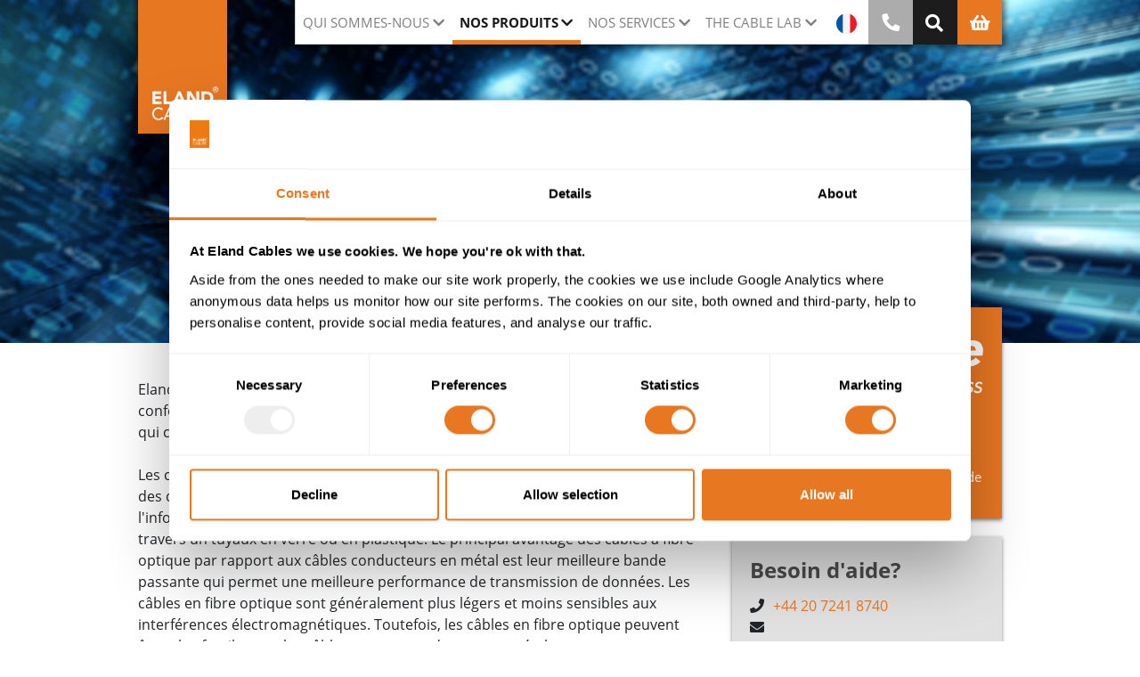

--- FILE ---
content_type: text/html; charset=utf-8
request_url: https://www.elandcables.com/fr/cables/fibre-optic-cables
body_size: 17109
content:

<!DOCTYPE html>
<html lang="fr">
<head>
    <meta charset="utf-8">
    <meta name="site-version" content="v13">
    
<title>C&#xE2;ble &#xE0; fibre optique | Eland Cables</title>
<meta name="description" content="D&#xE9;couvrez la gamme exhaustive de c&#xE2;bles &#xE0; fibre optique d&#x27;Eland Cables. Assistance technique, devis rapide, logistique internationale et livraison express." />
    <link rel="canonical" href="https://www.elandcables.com/fr/cables/fibre-optic-cables" />
    <meta property="og:title" content="C&#xE2;ble &#xE0; fibre optique | Eland Cables" />
    <meta property="og:description" content="D&#xE9;couvrez la gamme exhaustive de c&#xE2;bles &#xE0; fibre optique d&#x27;Eland Cables. Assistance technique, devis rapide, logistique internationale et livraison express." />
    <meta property="og:url" content="https://www.elandcables.com/fr/cables/fibre-optic-cables" />
        <meta property="og:image" content="https://www.elandcables.com/media/hmbnqips/v637062127936470001/data-centre.jpg" />

    <meta name="viewport" content="width=device-width, initial-scale=1">
    <link rel="apple-touch-icon" sizes="180x180" href="/assets/images/apple-icon-180x180.png">
    <link rel="icon" type="image/png" sizes="32x32" href="/assets/images/favicon-32x32.png">
    <link rel="icon" type="image/png" sizes="16x16" href="/assets/images/favicon-16x16.png">
    <link rel="preload" as="font" type="font/woff2" crossorigin="anonymous" href="/assets/fonts/open-sans-v17-latin-700.woff2">
    <link rel="preload" as="style" type="text/css" media="all" onload="this.onload=null;this.rel='stylesheet'" href="/assets/css/style.css" />
    <noscript><link rel="stylesheet" href="/assets/css/style.css"></noscript>
    <link rel="preload" as="style" type="text/css" media="all" onload="this.onload=null;this.rel='stylesheet'" href="/assets/css-cmp/template-client-portal.css" />
     <noscript><link rel="stylesheet" href="/assets/css-cmp/template-client-portal.css"></noscript>

    <meta name="msapplication-TileColor" content="#ffffff">
    <meta name="msapplication-TileImage" content="/ms-icon-144x144.png">
    <meta name="theme-color" content="#ffffff"> 

    <script type="text/javascript" src="/assets/js/main.js?date=26012106"></script>
    <script async="async" type="text/javascript" src="/assets/js/main_async.js"></script>


    <script data-cookieconsent="ignore">
           window.dataLayer = window.dataLayer || [];
           function gtag() {
               dataLayer.push(arguments);
        }
           gtag("consent", "default", {
               ad_personalization: "denied",
           ad_storage: "denied",
           ad_user_data: "denied",
           analytics_storage: "denied",
           functionality_storage: "denied",
           personalization_storage: "denied",
           security_storage: "granted",
           wait_for_update: 500,
        });
           gtag("set", "ads_data_redaction", true);
           gtag("set", "url_passthrough", true);
    </script>
    <!-- Google Tag Manager -->
    <script>
        (function (w, d, s, l, i) {
            w[l] = w[l] || []; w[l].push({
            'gtm.start':
        new Date().getTime(), event: 'gtm.js'
         }); var f = d.getElementsByTagName(s)[0],
        j = d.createElement(s), dl = l != 'dataLayer' ? '&l=' + l : ''; j.async = true; j.src =
        'https://www.googletagmanager.com/gtm.js?id=' + i + dl; f.parentNode.insertBefore(j, f);
        })(window, document, 'script', 'dataLayer', 'GTM-MHSJ3QQ');
    </script>
    <!-- End Google Tag Manager -->


    <script type="application/ld&#x2B;json">
        {
          "@context": "https://schema.org",
          "@type": "WebSite",
          "name": "Eland Cables",
          "url": "https://www.elandcables.com",
          "publisher": {
            "@id": "https://www.elandcables.com/#organization"
          },
          "potentialAction": {
            "@type": "SearchAction",
            "target": "https://www.elandcables.com/info/search?searchtext={search_term}",
            "query-input": "required name=search_term"
          }
        }
    </script>



    <script id="Cookiebot" data-cbid="b42c10d2-2203-41a1-98e2-ccb38bc3b4aa" type="text/javascript" async src="https://consent.cookiebot.com/uc.js"></script>

</head>
<body class="template-product-group-page" data-lang="fr">
    <noscript>
        <iframe src="https://www.googletagmanager.com/ns.html?id=GTM-MHSJ3QQ" height="0" width="0" style="display:none;visibility:hidden"></iframe>
    </noscript>



<div class="menu-style-1">
    <header class="header" id="header">
        <div class="container-fluid">
            <form action="https://www.elandcables.com/fr/info/search" method="get">
                <div id="generalSearchRow" class="row hidden-search">
                    <div class="col-12 col-sm-12 col-md-12 input-group">
                        <input class="form-control py-2" type="search" name="searchtext" placeholder="Recherche de produit" aria-label="Recherche de produit" aria-autocomplete="list" />
                        <span class="input-group-append">
                            <button class="btn btn-outline-secondary" type="submit" aria-label="Rechercher">
                                <i class="fa fa-search"></i>
                            </button>
                        </span>
                    </div>
                </div>
            </form>
        </div>
        <div class="container hh">
            <div class="row hh">
                <div class="col-2 col-sm-2 col-md-2 hh">
                    <a class="logo-link" href="https://www.elandcables.com/fr" title="Fournisseur mondial de c&#xE2;bles et accessoires de c&#xE2;bles " aria-label="Fournisseur mondial de c&#xE2;bles et accessoires de c&#xE2;bles ">
                        <div class="logo-container">
                        </div>
                    </a>
                </div>
                <div class="offset-4 col-6 offset-sm-4 col-sm-6 offset-md-1 col-md-9 hh">
                    
    <script defer type="text/javascript" src="/assets/js-cmp/popper/popper.js"></script>
    <script defer type="text/javascript" src="/assets/js-cmp/bootstrap/util.js"></script>
    <script defer type="text/javascript" src="/assets/js-cmp/bootstrap/modal.js"></script>
    <script defer type="text/javascript" src="/assets/js-cmp/bootstrap/tooltip.js"></script>
    <script defer type="text/javascript" src="/assets/js-cmp/bootstrap/collapse.js"></script>

<!--Custom tablet btns-->
    <a href="#" class="custom-nav-link-lang" data-toggle="modal" data-target="#lang-modal">
        <img alt="Langue" src="/assets/images/flag-fr.svg" width="24" height="24">
    </a>
    <a href="#" class="custom-nav-link-search"><i class="fas fa-search fa-lg"></i></a>
    <a href="https://www.elandcables.com/fr/fastquote/add-products" class="custom-nav-link-shop">
        <i class="fas fa-shopping-basket fa-lg"></i>
    </a>
    <a href="https://www.elandcables.com/fr/contact/contact-us" class="custom-nav-link-phone">
        <i class="fas fa-phone fa-rotate-90 fa-lg"></i>
    </a>
<!--End Custom tablet btns-->

<nav class="navbar navbar-expand-lg navbar-light static-top hh">

    <button class="navbar-toggler collapsed" type="button" data-toggle="collapse"
            data-target="#navbarSupportedContent" aria-controls="navbarSupportedContent"
            aria-expanded="false" aria-label="Basculer la navigation">
        <span> </span>
        <span> </span>
        <span> </span>
    </button>

    <div class="collapse navbar-collapse" id="navbarSupportedContent">
        <ul class="navbar-nav" itemscope itemtype="http://www.schema.org/SiteNavigationElement">
                        <li class="nav-item dropdown ">
                            <a class="nav-link dropdown-toggle" href="#" id="menu-Whoweare" role="button" aria-expanded="false"> Qui sommes-nous</a>
                            <ul class="dropdown-menu" aria-labelledby="menu-Whoweare">
                                    <li class="nav-item" itemprop="name">
                                        <a class="dropdown-item" href="https://www.elandcables.com/fr/company/about-us/our-approach" itemprop="url">Notre approach</a>
                                    </li>
                                    <li class="nav-item" itemprop="name">
                                        <a class="dropdown-item" href="https://www.elandcables.com/fr/company/about-us/esg-sustainability" itemprop="url">ESG, Durabilit&#xE9;</a>
                                    </li>
                                    <li class="nav-item" itemprop="name">
                                        <a class="dropdown-item" href="https://www.elandcables.com/fr/company/about-us/our-team" itemprop="url">Notre &#xC9;quipe et Nos Emplois</a>
                                    </li>
                                    <li class="nav-item" itemprop="name">
                                        <a class="dropdown-item" href="https://www.elandcables.com/fr/company/who-we-work-with/case-studies" itemprop="url">&#xC9;tude de cas et T&#xE9;moignages</a>
                                    </li>
                                    <li class="nav-item" itemprop="name">
                                        <a class="dropdown-item" href="https://www.elandcables.com/fr/company/news-and-events" itemprop="url">Actualit&#xE9;s et M&#xE9;dias</a>
                                    </li>
                            </ul>
                        </li>
                        <li class="nav-item dropdown active">
                            <a class="nav-link dropdown-toggle" href="#" id="menu-Products" role="button" aria-expanded="false">Nos Produits</a>
                            <ul class="dropdown-menu" aria-labelledby="menu-Products">
                                    <li class="nav-item" itemprop="name">
                                        <a class="dropdown-item" href="https://www.elandcables.com/fr/electrical-cable-and-accessories/cables-by-type" itemprop="url">C&#xE2;bles par Type</a>
                                    </li>
                                    <li class="nav-item" itemprop="name">
                                        <a class="dropdown-item" href="https://www.elandcables.com/fr/electrical-cable-and-accessories/cables-by-standard" itemprop="url">C&#xE2;bles par Norme</a>
                                    </li>
                                    <li class="nav-item" itemprop="name">
                                        <a class="dropdown-item" href="https://www.elandcables.com/fr/electrical-cable-and-accessories/cables-by-industry" itemprop="url">C&#xE2;bles par Secteurs d&#x27;Activit&#xE9;</a>
                                    </li>
                                    <li class="nav-item" itemprop="name">
                                        <a class="dropdown-item" href="https://www.elandcables.com/fr/electrical-cable-and-accessories/cable-accessories" itemprop="url">Accessoires de C&#xE2;bles</a>
                                    </li>
                            </ul>
                        </li>
                        <li class="nav-item dropdown ">
                            <a class="nav-link dropdown-toggle" href="#" id="menu-Services" role="button" aria-expanded="false">Nos Services</a>
                            <ul class="dropdown-menu" aria-labelledby="menu-Services">
                                    <li class="nav-item" itemprop="name">
                                        <a class="dropdown-item" href="https://www.elandcables.com/fr/company/about-us/our-services" itemprop="url">Aper&#xE7;u des Services</a>
                                    </li>
                                    <li class="nav-item" itemprop="name">
                                        <a class="dropdown-item" href="https://www.elandcables.com/fr/company/about-us/our-services/tailored-logistics" itemprop="url"> Logistique sur mesure</a>
                                    </li>
                                    <li class="nav-item" itemprop="name">
                                        <a class="dropdown-item" href="https://www.elandcables.com/fr/the-cable-lab/cpd-certified-electrical-cable-training" itemprop="url">Formations Certifi&#xE9;e CPD</a>
                                    </li>
                                    <li class="nav-item" itemprop="name">
                                        <a class="dropdown-item" href="https://www.elandcables.com/fr/the-cable-lab/customised-cable-solutions" itemprop="url">Solutions Personnalis&#xE9;es</a>
                                    </li>
                            </ul>
                        </li>
                        <li class="nav-item dropdown ">
                            <a class="nav-link dropdown-toggle" href="#" id="menu-TheCableLab" role="button" aria-expanded="false">The Cable Lab</a>
                            <ul class="dropdown-menu" aria-labelledby="menu-TheCableLab">
                                    <li class="nav-item" itemprop="name">
                                        <a class="dropdown-item" href="https://www.elandcables.com/fr/the-cable-lab" itemprop="url">The Cable Lab&#xAE; Sommaire</a>
                                    </li>
                                    <li class="nav-item" itemprop="name">
                                        <a class="dropdown-item" href="https://www.elandcables.com/fr/the-cable-lab/independent-cable-testing-and-inspection-services" itemprop="url">Test et Inspections de C&#xE2;bles</a>
                                    </li>
                                    <li class="nav-item" itemprop="name">
                                        <a class="dropdown-item" href="https://www.elandcables.com/fr/the-cable-lab/cable-compliance" itemprop="url">Confirmit&#xE9; R&#xE9;glementaire</a>
                                    </li>
                                    <li class="nav-item" itemprop="name">
                                        <a class="dropdown-item" href="https://www.elandcables.com/fr/the-cable-lab/bsi-kitemark-testing" itemprop="url">Test BSI Kitemark </a>
                                    </li>
                            </ul>
                        </li>
                <li class="nav-item nav-link-lang">
                    <a class="nav-link" href="#" data-toggle="modal" data-target="#lang-modal">
                        <img alt="Langue" class="hide-mob" src="/assets/images/flag-fr.svg" width="23" height="23">
                        <span class="hide-desk">Langue</span>
                    </a>
                </li>
                <li class="nav-item phone-us" itemprop="name">
                    <a class="nav-link" href="https://www.elandcables.com/fr/contact/contact-us" itemprop="url" >
                        <i class="fas fa-phone fa-rotate-90 fa-lg hide-mob"></i>
                        <span class="hide-desk">Appelez-nous</span>
                    </a>
                </li>
                <li class="nav-item search">
                    <a class="nav-link custom-nav-link-search-2" href="#">
                        <i class="fas fa-search fa-lg hide-mob"></i>
                        <span class="hide-desk">Rechercher</span>
                    </a>
                </li>
                <li class="nav-item basket">
                    <a class="nav-link" href="https://www.elandcables.com/fr/fastquote/add-products">
                        <i class="fas fa-shopping-basket fa-lg hide-mob"></i>
                        <span class="hide-desk">Panier</span>
                    </a>
                </li>
        </ul>
    </div>
</nav>
                </div>
            </div>
        </div>
    </header>
</div>

    <main class="">
    

<section class="component-single-image-hero add-shadow  ">
    <picture>
            <!-- Provide smaller image for mobile devices -->
            <source type="image/webp" media="(max-width: 445px)" srcset="/media/hmbnqips/data-centre.jpg?rxy=0.29333333333333333,0.47010890856381726&amp;width=445&amp;height=385&amp;v=1d57e8a290afbf0" />
        <!-- Provide larger image for other devices -->
        <source type="image/webp" srcset="/media/hmbnqips/data-centre.jpg" />

        <!-- Fallback for browsers that do not support picture element -->
        <img src="/media/hmbnqips/data-centre.jpg" alt="Fibre Optic Cable" style="object-position: 29.33333333333333300% 47.01089085638172600%;" decoding="async" data-object-fit="cover" />
    </picture>

    <div class="container-fluid">
        <div class="row">
            <div class="col-12 offset-md-1 col-md-10">
                <div class="hero-title-container">
                        <h1 class="hero-title">C&#xE2;ble &#xE0; Fibre Optique</h1>
                </div>
            </div>
        </div>
    </div>
</section>

<section class="component-pp-intro-section">
    <div class="container">
        <div class="row">
            <div class="col-md-8">
                


                <div class="intro-text content-panel">
                    <p>Eland Cables fournit une gamme compète de câbles à fibre optique, fabriqués conformément à de nombreux standards internationaux dont la norme CEI 60332-1, qui conviennent à un grand nombre d'applications en intérieur et en extérieur.<br /><br />Les câbles à fibre optique sont composés de fils de verre capables de transmettre des données numériques modulées en ondes lumineuses. Ils transmettent de l'information efficacement en la codant dans un faisceau lumineux qui est véhiculé à travers un tuyaux en verre ou en plastique. Le principal avantage des câbles à fibre optique par rapport aux câbles conducteurs en métal est leur meilleure bande passante qui permet une meilleure performance de transmission de données. Les câbles en fibre optique sont généralement plus légers et moins sensibles aux interférences électromagnétiques. Toutefois, les câbles en fibre optique peuvent être plus fragiles que les câbles avec un conducteur en métal.<br /><br />Les différentes applications pour la gamme de câbles à fibre optique incluent des appels téléphoniques (jusqu'à plusieurs millions d'appels par cable) et la transmission de données à grande vitesse pour de grands réseaux informatiques.</p>
<h2>Sélection des câbles à fibre et à fibre optique</h2>
<p>Le type de fibre optique est déterminé par l'application, la distance que les signaux ont à parcourir et la vitesse de transmission. Le composition du câble est choisie en fonction des exigences environnementales, qui varient des murs secs en intérieur dans un espace public requérant des matériaux à faible émission de fumée sans halogène (LSZH) à un usage extérieur le long de voies ferrées. Pour des applications critiques, nos câbles à fibre optique sont également disponibles en version résistante au feu (CEI 60331) sur demande.<br /><br />Eland Cables a une vaste expérience dans la confection de câbles à fibre optique. Nos ingénieurs travaillent également avec nos clients, tels que Network Rail au Royaume-Uni, pour développer de nouveaux câbles tels que le <a href="/fr/cables/railway-fibre-trackside-cable">c<span>â</span>ble <span>à</span> fibres trackside</a>, pour des performances optimales. Contactez-nous pour discuter de votre application et des exigences spécifiques de votre projet.</p>
                </div>
            </div>
    <script defer type="text/javascript" src="/assets/js-cmp/component-sidebar-sticky.js"></script>

<div class="col-sm-12  col-md-4 fastquote-sidebar-wrap">
    <div class="fastquote-sidebar ">
        <div class="side-cta fastquote-cta orange-bg">

            <img alt="FastQuote FR" class="img-fluid" src="/media/h3idohma/fastquote-fr.svg" width=300 height=93  />

            <p class="description">
                Votre devis sur mesure directement dans votre bo&#xEE;te de r&#xE9;ception
            </p>
                <div class="no-items-text">
                    <i class="fa fa-shopping-basket"></i> <p>Votre panier est actuellement vide</p>
                </div>

        </div>
            <div class="side-cta contact-cta grey-bg">
                <span class="title">Besoin d&#x27;aide?</span>
                <p>
<i class="fas fa-phone"></i>                        <br class="hide-desk" />
                        <a href="tel:00442072418740" target="_blank">&#x2B;44 20 7241 8740</a><br />
<i class="fas fa-envelope"></i>                        <br class="hide-desk" />
                        <a href="mailto:international@elandcables.com" target="_blank">international@elandcables.com</a><br />
                </p>
            </div>

                <div class="side-cta contact-cta grey-bg">
                    <span class="title">Autres C&#xE2;bles</span>
                    <p>
                            <a class="btn-sidebar" href="https://www.elandcables.com/fr/cables/lan-cat-5e-6-6a-cable">C&#xE2;bles LAN</a>
                            <a class="btn-sidebar" href="https://www.elandcables.com/fr/electrical-cable-and-accessories/cables-by-type/profibus-and-profinet-cable">C&#xE2;bles BUS</a>
                            <a class="btn-sidebar" href="https://www.elandcables.com/fr/cables/belden-and-alternative-cable">C&#xE2;bles Belden et Alternatives</a>
                        <a class="btn-sidebar go-back" href="https://www.elandcables.com/fr/electrical-cable-and-accessories/cables-by-type"><i class="fa fa-chevron-left"></i> Retourner</a>
                    </p>
                </div>
    </div>
</div>
<form action="/fr/cables/fibre-optic-cables" id="__AjaxAntiForgeryForm" method="post"><input name="__RequestVerificationToken" type="hidden" value="CfDJ8JpAA7Lb3ORJjzFWxOmwUvreASy7Ml8ryz2Q6lchgpdUcQxTNXCGnpvSNziXgShXUcb-gUrEqUBC7srAmNrUbe5l8CwuX3qlh40gkXtJCYp9Q8MWrBt-vhxOWBsvB7XxSV1P_2AhQvhQAi386Gts2fs" /></form>        </div>
    </div>
</section>
    <div id="cable-read-more" class="">
            <div class="grey-bg pt-5 pb-5 grid-section-wrapper">
                <h3 class="text-center mb-5">Plus d&#x27;info</h3>
                <div class="content-panel">
                    
    <div class="umb-grid">
                <div class="grid-section">
        <div >
                <div class="container">
            <div class="row clearfix">
                    <div class="col-md-12 column">
                        <div >



<h2>Types de fibre optique</h2>
<table border="0" id="t01">
<tbody>
<tr>
<td width="30%">Fibre optique monomode</td>
<td width="70%">Il s'agit de la forme de câble à fibre optique la plus simple, dans laquelle tous les signaux sont transmis sans réflexion par le milieu de la fibre. Le câble à fibre optique monomode convient à la transmission de données sur de longues distance (&gt;100 km) et est souvent utilisé pour la télévision par câble, internet et les signaux téléphoniques. Les fibres monomodes ont une âme fine de c.8-10 microns et sont montées ensemble en faisceau.</td>
</tr>
<tr>
<td>Fibre optique multimode</td>
<td>Les fibres optiques multimodes sont environ dix fois plus larges que les fibres monomodes, ce qui permet aux faisceaux lumineux de voyager par différents chemins (ou par de multiples modes). Ceux-ci conviennent à la transmission de données sur une distance plus courte (jusqu'à 2 km) et sont souvent utilisés dans des réseaux informatiques.</td>
</tr>
</tbody>
</table>
<p>Les fibre optiques sont classifiées selon leur types de mode et leur vitesse de transmission:</p>
<table border="0" id="t01">
<tbody>
<tr>
<td width="30%">OM1</td>
<td width="70%">Multimode 62,5/125</td>
</tr>
<tr>
<td>OM2</td>
<td>Multimode 50/125 1 Gigabit</td>
</tr>
<tr>
<td>OM3</td>
<td>Multimode 50/125 10 Gigabit</td>
</tr>
<tr>
<td>OM4</td>
<td>Multimode 50/125 40 Gigabit</td>
</tr>
<tr>
<td>OS2</td>
<td>Monomode 9/125 (aussi appelé 8/125 et 10/125)</td>
</tr>
</tbody>
</table>
<p>Types de composition de câbles à fibre optique standards disponibles :</p>
<table border="0" id="t01">
<tbody>
<tr>
<td width="30%">LTU</td>
<td width="70%">Câble à fibre optique non-armé à gaine intermédiaire flottante</td>
</tr>
<tr>
<td>LTT</td>
<td>Câble à fibre optique armé à ruban d'acier et à gaine intermédiaire flottante</td>
</tr>
<tr>
<td>LTW</td>
<td>Câble à fibre optique armé à fil d'acier et à gaine intermédiaire flottante</td>
</tr>
<tr>
<td>TBU</td>
<td>Câble à fibre optique non-armé à gaine intermédiaire serrée</td>
</tr>
<tr>
<td>MTU</td>
<td>Câble à fibre optique multitube non-armé à gaine intermédiaire flottante</td>
</tr>
<tr>
<td>MTT</td>
<td>Câble à fibre optique multitube armé à ruban d'acier et à gaine intermédiaire flottante</td>
</tr>
<tr>
<td>MTW</td>
<td>Câble à fibre optique multitube armé à fil d'acier et à gaine intermédiaire flottante</td>
</tr>
</tbody>
</table>
<p>Des propriétés résistantes au feu (CEI 60331) sont disponibles sur demande pour toutes les compositions de câbles.</p>
<p>Contactez nos experts du <a href="/fr/the-cable-lab">Cable Lab</a> pour plus d'informations sur les c<span>â</span>bles <span>à</span> fibre optique dans le cadre de vos besoins sp<span>é</span>cifiques. </p>


                        </div>
                    </div>
            </div>
                </div>
        </div>
                </div>
    </div>



                </div>
            </div>
        <script type="text/javascript" src="/assets/js-cmp/other/ellipsed.js"></script>
        <link rel="stylesheet" type="text/css" href="/assets/css-cmp/component-construction-table.css" />
        <section class="component-cnstrctn-tbl mt-3 mb-2">
            <div class="container">
                <div class="row">
                    <div class="col-12 col-sm-12 col-md-12 col-lg-12 table-mobile-horiz-scrollbar no-pad">
                        <h3 class="text-center mt-2 mb-3">Tableau de construction</h3>
                        <table class="table table-hover table-bordered table-striped constr-tbl-cols-4">
                            <thead>
                                <tr>
                                    <th scope="col" width="14%">&nbsp;</th>
                                        <th scope="col" width="21%">
                                            <img alt="Fibre Optic Loose Tube Cable CS" class="img-fluid" src="/media/39519/fibre-optic-loose-tube-cable-cs.png" loading="lazy" width="42" height="42">
                                            <span title="C&#xE2;ble &#xE0; fibre optique interne/externe &#xE0; gaine interm&#xE9;diaire flottante (maxi 24F)">C&#xE2;ble &#xE0; fibre optique interne/externe &#xE0; gaine interm&#xE9;diaire flottante (maxi 24F)</span>
                                        </th>
                                        <th scope="col" width="21%">
                                            <img alt="Fibre Optic Steel Tape Armoured Cable CS" class="img-fluid" src="/media/39522/fibre-optic-steel-tape-armoured-cable-cs.png" loading="lazy" width="42" height="42">
                                            <span title="C&#xE2;ble &#xE0; fibre optique arm&#xE9; &#xE0; ruban d&#x27;acier et &#xE0; gaine interm&#xE9;diaire flottante">C&#xE2;ble &#xE0; fibre optique arm&#xE9; &#xE0; ruban d&#x27;acier et &#xE0; gaine interm&#xE9;diaire flottante</span>
                                        </th>
                                        <th scope="col" width="21%">
                                            <img alt="Fibre Optic SWA Cable CS" class="img-fluid" src="/media/39525/fibre-optic-swa-cable-cs.png" loading="lazy" width="42" height="42">
                                            <span title="C&#xE2;ble &#xE0; fibre optique arm&#xE9; &#xE0; fil d&#x27;acier et &#xE0; gaine interm&#xE9;diaire flottante">C&#xE2;ble &#xE0; fibre optique arm&#xE9; &#xE0; fil d&#x27;acier et &#xE0; gaine interm&#xE9;diaire flottante</span>
                                        </th>
                                        <th scope="col" width="21%">
                                            <img alt="Fibre Optic Tight Buffered Cable CS" class="img-fluid" src="/media/39528/fibre-optic-tight-buffered-cable-cs.png" loading="lazy" width="42" height="42">
                                            <span title="C&#xE2;ble &#xE0; fibre optique interne/externe &#xE0; gaine interm&#xE9;diaire serr&#xE9;e">C&#xE2;ble &#xE0; fibre optique interne/externe &#xE0; gaine interm&#xE9;diaire serr&#xE9;e</span>
                                        </th>
                                </tr>
                            </thead>
                            <tbody>
                                    <tr>
                                        <td>FIBRES</td>
<td colspan="3"><p>Jusqu'à 24 fibres colorées individuelles de type OM1, OM2, OM3, OM4, OS2</p></td><td colspan="1"><p>Type de fibre OM1, OM2, OM3, OM4, OS2 de 250 µm, 900 µm</p></td>                                    </tr>
                                    <tr>
                                        <td>GAINE</td>
<td colspan="3"><p>Tube lâche PBT rempli de gel avec fibres optiques</p></td><td colspan="1"> - </td>                                    </tr>
                                    <tr>
                                        <td>S&#xC9;PARATEUR</td>
<td colspan="3"><p>Fil de verre E bloquant l'eau</p></td><td colspan="1"> - </td>                                    </tr>
                                    <tr>
                                        <td>C&#xC2;BLE DE D&#xC9;CLENCHEMEN</td>
<td colspan="4"><p>Rip Cord</p></td>                                    </tr>
                                    <tr>
                                        <td>REV&#xCA;TEMENT &#xC0; TAMPON SERR&#xC9;</td>
<td colspan="3"><p>-</p></td><td colspan="1"><p>Revêtement polymère</p></td>                                    </tr>
                                    <tr>
                                        <td>TRANSPORTEURS CENTRAUX</td>
<td colspan="3"><p>-</p></td><td colspan="1"><p>Fil d'aramide</p></td>                                    </tr>
                                    <tr>
                                        <td>WATER-BLOCKING</td>
<td colspan="3"><p>-</p></td><td colspan="1"><p>Poudre absorbante</p></td>                                    </tr>
                                    <tr>
                                        <td>ARMURE</td>
<td colspan="1"><p>-</p></td><td colspan="1"><p>Armure de ruban d'acier ondulé</p></td><td colspan="1"><p>GSWA (Fil rond en acier galvanise)</p></td><td colspan="1"></td>                                    </tr>
                                    <tr>
                                        <td>GAINE EXT&#xC9;RIEURE</td>
<td colspan="3"><p>FR (ignifuge) - LSZH (UV sans halogène à faible dégagement de fumée)</p></td><td colspan="1"><p>Stable UV composé de LSZH (sans halogène et à faible dégagement de fumée)</p></td>                                    </tr>
                            </tbody>
                        </table>
                    </div>
                </div>
            </div>
        </section>

    </div>

<script>
        document.addEventListener("DOMContentLoaded", function () {
        var gridSection = document.querySelector("#cable-read-more .grid-section");

        if (gridSection && gridSection.children.length === 0) {
            document.querySelector(".grid-section-wrapper").style.display = "none";
        }
    });
</script>





    <script defer type="text/javascript" src="/assets/js-cmp/bootstrap/util.js"></script>
    <script defer type="text/javascript" src="/assets/js-cmp/bootstrap/collapse.js"></script>
    <link rel="stylesheet" type="text/css" href="/assets/css-cmp/component-item-listing.css" />
<section id="ProductListing" class="component-item-listing grey-bg pt-5 pb-5 mb-5" data-spec-title="T&#xE9;l&#xE9;charger sp&#xE9;cifications" data-basket-title="Panier">
    <div class="container">
        <div class="row">
            <div class="col-md-8 col-12">
                <h3 class="title bold">C&#xE2;bles &#xE0; fibre optique</h3>
            </div>
        </div>
        <div class="row">
            <div class="col-md-8">
                <div class=" mb-2">4 Produits</div>
            </div>
        </div>

        <div class="row data-row" >

<div class="col-md-4 col-sm-6">
    <div class="item">
        <div class="item-head"><div class="listing-icons position-absolute topright shwbskt shwpdf" data-id="13505">
            </div>
            <picture><source type="image/webp" srcset="/media/39518/fibre-optic-loose-tube-cable.png" /><img src="/media/39518/fibre-optic-loose-tube-cable.png" class="cable-image" alt="Fibre Optic Loose Tube Cable" loading="lazy" loading="lazy" /></picture>
        </div>
        <div class="item-bottom clearfix"><div class="float-left label">
<a class="product-pdf" data-document="/media/rsyp1kh5/loose-tube-internal-external-fibre-optic-cable-max-24f-datasheet.pdf" href="https://www.elandcables.com/media/rsyp1kh5/loose-tube-internal-external-fibre-optic-cable-max-24f-datasheet.pdf" target="_blank">C&#xE2;ble &#xE0; fibre optique interne/externe &#xE0; gaine interm&#xE9;diaire flottante (maxi 24F)</a>        </div>
            </div>
    </div>
</div>
<div class="col-md-4 col-sm-6">
    <div class="item">
        <div class="item-head"><div class="listing-icons position-absolute topright shwbskt shwpdf" data-id="13506">
            </div>
            <picture><source type="image/webp" srcset="/media/39521/fibre-optic-steel-tape-armoured-cable.png" /><img src="/media/39521/fibre-optic-steel-tape-armoured-cable.png" class="cable-image" alt="Fibre Optic Steel Tape Armoured Cable" loading="lazy" loading="lazy" /></picture>
        </div>
        <div class="item-bottom clearfix"><div class="float-left label">
<a class="product-pdf" data-document="/media/115hmeqi/loose-tube-sta-fibre-optic-cable-datasheet.pdf" href="https://www.elandcables.com/media/115hmeqi/loose-tube-sta-fibre-optic-cable-datasheet.pdf" target="_blank">C&#xE2;ble &#xE0; fibre optique arm&#xE9; &#xE0; ruban d&#x27;acier et &#xE0; gaine interm&#xE9;diaire flottante</a>        </div>
            </div>
    </div>
</div>
<div class="col-md-4 col-sm-6">
    <div class="item">
        <div class="item-head"><div class="listing-icons position-absolute topright shwbskt shwpdf" data-id="13507">
            </div>
            <picture><source type="image/webp" srcset="/media/39524/fibre-optic-swa-cable.png" /><img src="/media/39524/fibre-optic-swa-cable.png" class="cable-image" alt="Fibre Optic SWA Cable" loading="lazy" loading="lazy" /></picture>
        </div>
        <div class="item-bottom clearfix"><div class="float-left label">
<a class="product-pdf" data-document="/media/buqpxp5k/loose-tube-steel-wire-armoured-fibre-optic-cable-datasheet.pdf" href="https://www.elandcables.com/media/buqpxp5k/loose-tube-steel-wire-armoured-fibre-optic-cable-datasheet.pdf" target="_blank">C&#xE2;ble &#xE0; fibre optique arm&#xE9; &#xE0; fil d&#x27;acier et &#xE0; gaine interm&#xE9;diaire flottante</a>        </div>
            </div>
    </div>
</div>
<div class="col-md-4 col-sm-6">
    <div class="item">
        <div class="item-head"><div class="listing-icons position-absolute topright shwbskt shwpdf" data-id="13508">
            </div>
            <picture><source type="image/webp" srcset="/media/39527/fibre-optic-tight-buffered-cable.png" /><img src="/media/39527/fibre-optic-tight-buffered-cable.png" class="cable-image" alt="Fibre Optic Tight Buffered Cable" loading="lazy" loading="lazy" /></picture>
        </div>
        <div class="item-bottom clearfix"><div class="float-left label">
<a class="product-pdf" data-document="/media/cdqf3w3n/tight-buffered-internal-external-fibre-optic-cable-datasheet.pdf" href="https://www.elandcables.com/media/cdqf3w3n/tight-buffered-internal-external-fibre-optic-cable-datasheet.pdf" target="_blank">C&#xE2;ble &#xE0; fibre optique interne/externe &#xE0; gaine interm&#xE9;diaire serr&#xE9;e</a>        </div>
            </div>
    </div>
</div>        </div>

    </div>
</section>



        <script type="application/ld&#x2B;json">
        {
  "@context": "https://schema.org/",
  "@type": "Dataset",
  "name": "Câble à fibre optique",
  "description": "Tableau de construction",
  "inLanguage": "fr",
  "publisher": {
    "@id": "https://www.elandcables.com/#organization"
  },
  "editor": {
    "@id": "https://www.elandcables.com/#ivan-cleere"
  },
  "distribution": [
    {
      "@type": "DataDownload",
      "name": "Loose-Tube-Internal-External-Fibre-Optic-Cable-max-24F.pdf",
      "contentUrl": "https://ec-a-ukw-appsvc-01-live.azurewebsites.net/media/rsyp1kh5/loose-tube-internal-external-fibre-optic-cable-max-24f-datasheet.pdf",
      "encodingFormat": "application/pdf",
      "inLanguage": "en",
      "requiresSubscription": false,
      "publisher": {
        "@id": "https://www.elandcables.com/#organization"
      }
    },
    {
      "@type": "DataDownload",
      "name": "Loose-Tube-STA-Fibre-Optic-Cable.pdf",
      "contentUrl": "https://ec-a-ukw-appsvc-01-live.azurewebsites.net/media/115hmeqi/loose-tube-sta-fibre-optic-cable-datasheet.pdf",
      "encodingFormat": "application/pdf",
      "inLanguage": "en",
      "requiresSubscription": false,
      "publisher": {
        "@id": "https://www.elandcables.com/#organization"
      }
    },
    {
      "@type": "DataDownload",
      "name": "Loose-Tube-Steel-Wire-Armoured-Fibre-Optic-Cable.pdf",
      "contentUrl": "https://ec-a-ukw-appsvc-01-live.azurewebsites.net/media/buqpxp5k/loose-tube-steel-wire-armoured-fibre-optic-cable-datasheet.pdf",
      "encodingFormat": "application/pdf",
      "inLanguage": "en",
      "requiresSubscription": false,
      "publisher": {
        "@id": "https://www.elandcables.com/#organization"
      }
    },
    {
      "@type": "DataDownload",
      "name": "Tight-Buffered-Internal-External-Fibre-Optic-Cable.pdf",
      "contentUrl": "https://ec-a-ukw-appsvc-01-live.azurewebsites.net/media/cdqf3w3n/tight-buffered-internal-external-fibre-optic-cable-datasheet.pdf",
      "encodingFormat": "application/pdf",
      "inLanguage": "en",
      "requiresSubscription": false,
      "publisher": {
        "@id": "https://www.elandcables.com/#organization"
      }
    }
  ],
  "keywords": [
    {
      "@type": "DefinedTerm",
      "inDefinedTermSet": "https://www.electropedia.org/",
      "termCode": "https://www.electropedia.org/iev/iev.nsf/display?ievref=151-12-05",
      "name": "Conductor",
      "description": "Part of a cable with function to carry electric current, typically made of copper or aluminium."
    },
    {
      "@type": "DefinedTerm",
      "inDefinedTermSet": "https://www.sciencedirect.com/",
      "termCode": "https://www.sciencedirect.com/topics/materials-science/cross-linked-polyethylene#definition",
      "name": "Cross-linked Polyethylene",
      "alternateName": "XLPE",
      "description": "A cross-linked form of polyethylene used in cable insulation for its excellent thermal and electrical properties."
    },
    {
      "@type": "DefinedTerm",
      "inDefinedTermSet": "https://www.sciencedirect.com/",
      "termCode": "https://www.sciencedirect.com/topics/materials-science/cross-linked-polyethylene#definition",
      "name": "Polyvinyl Chloride",
      "alternateName": "PVC",
      "description": "A versatile thermoplastic polymer commonly used for cable insulation and sheathing."
    },
    {
      "@type": "DefinedTerm",
      "@id": "https://nicab.co.uk/a-blog-on-comon-cable-jacket-types/#:~:text=LSZH",
      "name": "Low Smoke Zero Halogen",
      "alternateName": [
        "LSZH",
        "LS0H"
      ],
      "description": "A cable sheathing material that emits minimal smoke and no halogenated gases when exposed to fire.",
      "sameAs": "https://en.wikipedia.org/wiki/Low_smoke_zero_halogen"
    }
  ]
}
        </script>


    <link rel="stylesheet" type="text/css" href="/assets/tablesorter/css/theme.bootstrap_4.min.css" />
    <link rel="stylesheet" type="text/css" href="/assets/css-cmp/component-tablesorter.css" />
    <script defer type="text/javascript" src="/assets/js/extra_cable.js"></script>
<section class="category-list mt-4">
    <div class="container">
        <div class="container-fluid">
            <div class="row full-width">
                <div class="col-sm-12 col-md-12 text-center">
                    <h3>VOS OPTIONS DE CABLE</h3>
<p>Utilisez les filtres FastQuote pour trouver les spécifications de câbles exactes dont vous avez besoin.</p>
<p>Besoin d'une solution sur mesure? <a href="https://www.elandcables.com/fr/the-cable-lab/customised-cable-solutions" title="Customised Cable Solutions">En savoir plus sur les câbles personnalisés</a>.</p>
                    <p>
                        <a id="reset-fq-variant-table" href="#">R&#xE9;initialiser</a>
                    </p>
                </div>
                <div class="col-sm-12 col-md-12 no-pad">
                    <table class="table table-hover table-bordered table-striped table-responsive-xl variant-option-cols-7 lazyload" id="variant-options-table">
                        <thead>
                        
<tr>
        <th scope="col" class="cn-ProductName filter-select filter-onlyAvail productname"  data-placeholder="Filtre">
            <span class="text-center mt-3">Produit</span>
        </th>
        <th scope="col" class="cn-id  id"  data-placeholder=" Nombre">
            <span class="text-center mt-3">Partie no</span>
        </th>
        <th scope="col" class="cn-NumberOfStrands filter-select filter-onlyAvail numberofstrands"  data-placeholder="Filtre">
            <span class="text-center mt-3">Brins</span>
        </th>
        <th scope="col" class="cn-Type filter-select filter-onlyAvail type"  data-placeholder="Filtre">
            <span class="text-center mt-3">Type</span>
        </th>
        <th scope="col" class="cn-OuterColour filter-select filter-onlyAvail outercolour"  data-placeholder="Filtre">
            <span class="text-center mt-3">Couleur de la gaine</span>
        </th>
        <th scope="col" class="cn-ShowLengthFilter filter-false sorter-false showlengthfilter"  data-placeholder="0">
            <span class="text-center mt-3">Longeur (m)</span>
        </th>
    <th scope="col" class="table-col-5 filter-false sorter-false">&nbsp;</th>
</tr>
                        </thead>
                        <tbody>
                                    <tr data-node-id="13505" data-part-number="FIB012OM1LTULBK">
<td>Câble à fibre optique interne/externe à gaine intermédiaire flottante (maxi 24F)</td><td>FIB012OM1LTULBK</td><td>12</td><td>OM1</td><td>Noir</td><td><input type="text" data-col-name="ShowLengthFilter" placeholder="0"></td>                                        <td></td>
                                    </tr>
                                    <tr data-node-id="13505" data-part-number="FIB012OM2LTULBK">
<td>Câble à fibre optique interne/externe à gaine intermédiaire flottante (maxi 24F)</td><td>FIB012OM2LTULBK</td><td>12</td><td>OM2</td><td>Noir</td><td><input type="text" data-col-name="ShowLengthFilter" placeholder="0"></td>                                        <td></td>
                                    </tr>
                                    <tr data-node-id="13505" data-part-number="FIB012OM3LTULBK">
<td>Câble à fibre optique interne/externe à gaine intermédiaire flottante (maxi 24F)</td><td>FIB012OM3LTULBK</td><td>12</td><td>OM3</td><td>Noir</td><td><input type="text" data-col-name="ShowLengthFilter" placeholder="0"></td>                                        <td></td>
                                    </tr>
                                    <tr data-node-id="13505" data-part-number="FIB012OM4LTULBK">
<td>Câble à fibre optique interne/externe à gaine intermédiaire flottante (maxi 24F)</td><td>FIB012OM4LTULBK</td><td>12</td><td>OM4</td><td>Noir</td><td><input type="text" data-col-name="ShowLengthFilter" placeholder="0"></td>                                        <td></td>
                                    </tr>
                                    <tr data-node-id="13505" data-part-number="FIB012OS2LTULBK">
<td>Câble à fibre optique interne/externe à gaine intermédiaire flottante (maxi 24F)</td><td>FIB012OS2LTULBK</td><td>12</td><td>OS2</td><td>Noir</td><td><input type="text" data-col-name="ShowLengthFilter" placeholder="0"></td>                                        <td></td>
                                    </tr>
                                    <tr data-node-id="13505" data-part-number="FIB016OM1LTULBK">
<td>Câble à fibre optique interne/externe à gaine intermédiaire flottante (maxi 24F)</td><td>FIB016OM1LTULBK</td><td>16</td><td>OM1</td><td>Noir</td><td><input type="text" data-col-name="ShowLengthFilter" placeholder="0"></td>                                        <td></td>
                                    </tr>
                                    <tr data-node-id="13505" data-part-number="FIB016OM2LTULBK">
<td>Câble à fibre optique interne/externe à gaine intermédiaire flottante (maxi 24F)</td><td>FIB016OM2LTULBK</td><td>16</td><td>OM2</td><td>Noir</td><td><input type="text" data-col-name="ShowLengthFilter" placeholder="0"></td>                                        <td></td>
                                    </tr>
                                    <tr data-node-id="13505" data-part-number="FIB016OM3LTULBK">
<td>Câble à fibre optique interne/externe à gaine intermédiaire flottante (maxi 24F)</td><td>FIB016OM3LTULBK</td><td>16</td><td>OM3</td><td>Noir</td><td><input type="text" data-col-name="ShowLengthFilter" placeholder="0"></td>                                        <td></td>
                                    </tr>
                                    <tr data-node-id="13505" data-part-number="FIB016OM4LTULBK">
<td>Câble à fibre optique interne/externe à gaine intermédiaire flottante (maxi 24F)</td><td>FIB016OM4LTULBK</td><td>16</td><td>OM4</td><td>Noir</td><td><input type="text" data-col-name="ShowLengthFilter" placeholder="0"></td>                                        <td></td>
                                    </tr>
                                    <tr data-node-id="13505" data-part-number="FIB016OS2LTULBK">
<td>Câble à fibre optique interne/externe à gaine intermédiaire flottante (maxi 24F)</td><td>FIB016OS2LTULBK</td><td>16</td><td>OS2</td><td>Noir</td><td><input type="text" data-col-name="ShowLengthFilter" placeholder="0"></td>                                        <td></td>
                                    </tr>
                                    <tr data-node-id="13505" data-part-number="FIB024OM1LTULBK">
<td>Câble à fibre optique interne/externe à gaine intermédiaire flottante (maxi 24F)</td><td>FIB024OM1LTULBK</td><td>24</td><td>OM1</td><td>Noir</td><td><input type="text" data-col-name="ShowLengthFilter" placeholder="0"></td>                                        <td></td>
                                    </tr>
                                    <tr data-node-id="13505" data-part-number="FIB024OM2LTULBK">
<td>Câble à fibre optique interne/externe à gaine intermédiaire flottante (maxi 24F)</td><td>FIB024OM2LTULBK</td><td>24</td><td>OM2</td><td>Noir</td><td><input type="text" data-col-name="ShowLengthFilter" placeholder="0"></td>                                        <td></td>
                                    </tr>
                                    <tr data-node-id="13505" data-part-number="FIB024OM3LTULBK">
<td>Câble à fibre optique interne/externe à gaine intermédiaire flottante (maxi 24F)</td><td>FIB024OM3LTULBK</td><td>24</td><td>OM3</td><td>Noir</td><td><input type="text" data-col-name="ShowLengthFilter" placeholder="0"></td>                                        <td></td>
                                    </tr>
                                    <tr data-node-id="13505" data-part-number="FIB024OM4LTULBK">
<td>Câble à fibre optique interne/externe à gaine intermédiaire flottante (maxi 24F)</td><td>FIB024OM4LTULBK</td><td>24</td><td>OM4</td><td>Noir</td><td><input type="text" data-col-name="ShowLengthFilter" placeholder="0"></td>                                        <td></td>
                                    </tr>
                                    <tr data-node-id="13505" data-part-number="FIB024OS2LTULBK">
<td>Câble à fibre optique interne/externe à gaine intermédiaire flottante (maxi 24F)</td><td>FIB024OS2LTULBK</td><td>24</td><td>OS2</td><td>Noir</td><td><input type="text" data-col-name="ShowLengthFilter" placeholder="0"></td>                                        <td></td>
                                    </tr>
                                    <tr data-node-id="13505" data-part-number="FIB004OM1LTULBK">
<td>Câble à fibre optique interne/externe à gaine intermédiaire flottante (maxi 24F)</td><td>FIB004OM1LTULBK</td><td>4</td><td>OM1</td><td>Noir</td><td><input type="text" data-col-name="ShowLengthFilter" placeholder="0"></td>                                        <td></td>
                                    </tr>
                                    <tr data-node-id="13505" data-part-number="FIB004OM2LTULBK">
<td>Câble à fibre optique interne/externe à gaine intermédiaire flottante (maxi 24F)</td><td>FIB004OM2LTULBK</td><td>4</td><td>OM2</td><td>Noir</td><td><input type="text" data-col-name="ShowLengthFilter" placeholder="0"></td>                                        <td></td>
                                    </tr>
                                    <tr data-node-id="13505" data-part-number="FIB004OM3LTULBK">
<td>Câble à fibre optique interne/externe à gaine intermédiaire flottante (maxi 24F)</td><td>FIB004OM3LTULBK</td><td>4</td><td>OM3</td><td>Noir</td><td><input type="text" data-col-name="ShowLengthFilter" placeholder="0"></td>                                        <td></td>
                                    </tr>
                                    <tr data-node-id="13505" data-part-number="FIB004OM4LTULBK">
<td>Câble à fibre optique interne/externe à gaine intermédiaire flottante (maxi 24F)</td><td>FIB004OM4LTULBK</td><td>4</td><td>OM4</td><td>Noir</td><td><input type="text" data-col-name="ShowLengthFilter" placeholder="0"></td>                                        <td></td>
                                    </tr>
                                    <tr data-node-id="13505" data-part-number="FIB004OS2LTULBK">
<td>Câble à fibre optique interne/externe à gaine intermédiaire flottante (maxi 24F)</td><td>FIB004OS2LTULBK</td><td>4</td><td>OS2</td><td>Noir</td><td><input type="text" data-col-name="ShowLengthFilter" placeholder="0"></td>                                        <td></td>
                                    </tr>
                                    <tr data-node-id="13505" data-part-number="FIB008OM1LTULBK">
<td>Câble à fibre optique interne/externe à gaine intermédiaire flottante (maxi 24F)</td><td>FIB008OM1LTULBK</td><td>8</td><td>OM1</td><td>Noir</td><td><input type="text" data-col-name="ShowLengthFilter" placeholder="0"></td>                                        <td></td>
                                    </tr>
                                    <tr data-node-id="13505" data-part-number="FIB008OM2LTULBK">
<td>Câble à fibre optique interne/externe à gaine intermédiaire flottante (maxi 24F)</td><td>FIB008OM2LTULBK</td><td>8</td><td>OM2</td><td>Noir</td><td><input type="text" data-col-name="ShowLengthFilter" placeholder="0"></td>                                        <td></td>
                                    </tr>
                                    <tr data-node-id="13505" data-part-number="FIB008OM3LTULBK">
<td>Câble à fibre optique interne/externe à gaine intermédiaire flottante (maxi 24F)</td><td>FIB008OM3LTULBK</td><td>8</td><td>OM3</td><td>Noir</td><td><input type="text" data-col-name="ShowLengthFilter" placeholder="0"></td>                                        <td></td>
                                    </tr>
                                    <tr data-node-id="13505" data-part-number="FIB008OM4LTULBK">
<td>Câble à fibre optique interne/externe à gaine intermédiaire flottante (maxi 24F)</td><td>FIB008OM4LTULBK</td><td>8</td><td>OM4</td><td>Noir</td><td><input type="text" data-col-name="ShowLengthFilter" placeholder="0"></td>                                        <td></td>
                                    </tr>
                                    <tr data-node-id="13505" data-part-number="FIB008OS2LTULBK">
<td>Câble à fibre optique interne/externe à gaine intermédiaire flottante (maxi 24F)</td><td>FIB008OS2LTULBK</td><td>8</td><td>OS2</td><td>Noir</td><td><input type="text" data-col-name="ShowLengthFilter" placeholder="0"></td>                                        <td></td>
                                    </tr>
                                    <tr data-node-id="13506" data-part-number="FIB004OM1LTTLBK">
<td>Câble à fibre optique armé à ruban d'acier et à gaine intermédiaire flottante</td><td>FIB004OM1LTTLBK</td><td>4</td><td>OM1</td><td>Noir</td><td><input type="text" data-col-name="ShowLengthFilter" placeholder="0"></td>                                        <td></td>
                                    </tr>
                                    <tr data-node-id="13506" data-part-number="FIB008OM1LTTLBK">
<td>Câble à fibre optique armé à ruban d'acier et à gaine intermédiaire flottante</td><td>FIB008OM1LTTLBK</td><td>8</td><td>OM1</td><td>Noir</td><td><input type="text" data-col-name="ShowLengthFilter" placeholder="0"></td>                                        <td></td>
                                    </tr>
                                    <tr data-node-id="13506" data-part-number="FIB012OM1LTTLBK">
<td>Câble à fibre optique armé à ruban d'acier et à gaine intermédiaire flottante</td><td>FIB012OM1LTTLBK</td><td>12</td><td>OM1</td><td>Noir</td><td><input type="text" data-col-name="ShowLengthFilter" placeholder="0"></td>                                        <td></td>
                                    </tr>
                                    <tr data-node-id="13506" data-part-number="FIB016OM1LTTLBK">
<td>Câble à fibre optique armé à ruban d'acier et à gaine intermédiaire flottante</td><td>FIB016OM1LTTLBK</td><td>16</td><td>OM1</td><td>Noir</td><td><input type="text" data-col-name="ShowLengthFilter" placeholder="0"></td>                                        <td></td>
                                    </tr>
                                    <tr data-node-id="13506" data-part-number="FIB024OM1LTTLBK">
<td>Câble à fibre optique armé à ruban d'acier et à gaine intermédiaire flottante</td><td>FIB024OM1LTTLBK</td><td>24</td><td>OM1</td><td>Noir</td><td><input type="text" data-col-name="ShowLengthFilter" placeholder="0"></td>                                        <td></td>
                                    </tr>
                                    <tr data-node-id="13506" data-part-number="FIB004OM2LTTLBK">
<td>Câble à fibre optique armé à ruban d'acier et à gaine intermédiaire flottante</td><td>FIB004OM2LTTLBK</td><td>4</td><td>OM2</td><td>Noir</td><td><input type="text" data-col-name="ShowLengthFilter" placeholder="0"></td>                                        <td></td>
                                    </tr>
                                    <tr data-node-id="13506" data-part-number="FIB008OM2LTTLBK">
<td>Câble à fibre optique armé à ruban d'acier et à gaine intermédiaire flottante</td><td>FIB008OM2LTTLBK</td><td>8</td><td>OM2</td><td>Noir</td><td><input type="text" data-col-name="ShowLengthFilter" placeholder="0"></td>                                        <td></td>
                                    </tr>
                                    <tr data-node-id="13506" data-part-number="FIB012OM2LTTLBK">
<td>Câble à fibre optique armé à ruban d'acier et à gaine intermédiaire flottante</td><td>FIB012OM2LTTLBK</td><td>12</td><td>OM2</td><td>Noir</td><td><input type="text" data-col-name="ShowLengthFilter" placeholder="0"></td>                                        <td></td>
                                    </tr>
                                    <tr data-node-id="13506" data-part-number="FIB016OM2LTTLBK">
<td>Câble à fibre optique armé à ruban d'acier et à gaine intermédiaire flottante</td><td>FIB016OM2LTTLBK</td><td>16</td><td>OM2</td><td>Noir</td><td><input type="text" data-col-name="ShowLengthFilter" placeholder="0"></td>                                        <td></td>
                                    </tr>
                                    <tr data-node-id="13506" data-part-number="FIB024OM2LTTLBK">
<td>Câble à fibre optique armé à ruban d'acier et à gaine intermédiaire flottante</td><td>FIB024OM2LTTLBK</td><td>24</td><td>OM2</td><td>Noir</td><td><input type="text" data-col-name="ShowLengthFilter" placeholder="0"></td>                                        <td></td>
                                    </tr>
                                    <tr data-node-id="13506" data-part-number="FIB004OM3LTTLBK">
<td>Câble à fibre optique armé à ruban d'acier et à gaine intermédiaire flottante</td><td>FIB004OM3LTTLBK</td><td>4</td><td>OM3</td><td>Noir</td><td><input type="text" data-col-name="ShowLengthFilter" placeholder="0"></td>                                        <td></td>
                                    </tr>
                                    <tr data-node-id="13506" data-part-number="FIB008OM3LTTLBK">
<td>Câble à fibre optique armé à ruban d'acier et à gaine intermédiaire flottante</td><td>FIB008OM3LTTLBK</td><td>8</td><td>OM3</td><td>Noir</td><td><input type="text" data-col-name="ShowLengthFilter" placeholder="0"></td>                                        <td></td>
                                    </tr>
                                    <tr data-node-id="13506" data-part-number="FIB012OM3LTTLBK">
<td>Câble à fibre optique armé à ruban d'acier et à gaine intermédiaire flottante</td><td>FIB012OM3LTTLBK</td><td>12</td><td>OM3</td><td>Noir</td><td><input type="text" data-col-name="ShowLengthFilter" placeholder="0"></td>                                        <td></td>
                                    </tr>
                                    <tr data-node-id="13506" data-part-number="FIB016OM3LTTLBK">
<td>Câble à fibre optique armé à ruban d'acier et à gaine intermédiaire flottante</td><td>FIB016OM3LTTLBK</td><td>16</td><td>OM3</td><td>Noir</td><td><input type="text" data-col-name="ShowLengthFilter" placeholder="0"></td>                                        <td></td>
                                    </tr>
                                    <tr data-node-id="13506" data-part-number="FIB024OM3LTTLBK">
<td>Câble à fibre optique armé à ruban d'acier et à gaine intermédiaire flottante</td><td>FIB024OM3LTTLBK</td><td>24</td><td>OM3</td><td>Noir</td><td><input type="text" data-col-name="ShowLengthFilter" placeholder="0"></td>                                        <td></td>
                                    </tr>
                                    <tr data-node-id="13506" data-part-number="FIB004OM4LTTLBK">
<td>Câble à fibre optique armé à ruban d'acier et à gaine intermédiaire flottante</td><td>FIB004OM4LTTLBK</td><td>4</td><td>OM4</td><td>Noir</td><td><input type="text" data-col-name="ShowLengthFilter" placeholder="0"></td>                                        <td></td>
                                    </tr>
                                    <tr data-node-id="13506" data-part-number="FIB008OM4LTTLBK">
<td>Câble à fibre optique armé à ruban d'acier et à gaine intermédiaire flottante</td><td>FIB008OM4LTTLBK</td><td>8</td><td>OM4</td><td>Noir</td><td><input type="text" data-col-name="ShowLengthFilter" placeholder="0"></td>                                        <td></td>
                                    </tr>
                                    <tr data-node-id="13506" data-part-number="FIB012OM4LTTLBK">
<td>Câble à fibre optique armé à ruban d'acier et à gaine intermédiaire flottante</td><td>FIB012OM4LTTLBK</td><td>12</td><td>OM4</td><td>Noir</td><td><input type="text" data-col-name="ShowLengthFilter" placeholder="0"></td>                                        <td></td>
                                    </tr>
                                    <tr data-node-id="13506" data-part-number="FIB016OM4LTTLBK">
<td>Câble à fibre optique armé à ruban d'acier et à gaine intermédiaire flottante</td><td>FIB016OM4LTTLBK</td><td>16</td><td>OM4</td><td>Noir</td><td><input type="text" data-col-name="ShowLengthFilter" placeholder="0"></td>                                        <td></td>
                                    </tr>
                                    <tr data-node-id="13506" data-part-number="FIB024OM4LTTLBK">
<td>Câble à fibre optique armé à ruban d'acier et à gaine intermédiaire flottante</td><td>FIB024OM4LTTLBK</td><td>24</td><td>OM4</td><td>Noir</td><td><input type="text" data-col-name="ShowLengthFilter" placeholder="0"></td>                                        <td></td>
                                    </tr>
                                    <tr data-node-id="13506" data-part-number="FIB004OS2LTTLBK">
<td>Câble à fibre optique armé à ruban d'acier et à gaine intermédiaire flottante</td><td>FIB004OS2LTTLBK</td><td>4</td><td>OS2</td><td>Noir</td><td><input type="text" data-col-name="ShowLengthFilter" placeholder="0"></td>                                        <td></td>
                                    </tr>
                                    <tr data-node-id="13506" data-part-number="FIB008OS2LTTLBK">
<td>Câble à fibre optique armé à ruban d'acier et à gaine intermédiaire flottante</td><td>FIB008OS2LTTLBK</td><td>8</td><td>OS2</td><td>Noir</td><td><input type="text" data-col-name="ShowLengthFilter" placeholder="0"></td>                                        <td></td>
                                    </tr>
                                    <tr data-node-id="13506" data-part-number="FIB012OS2LTTLBK">
<td>Câble à fibre optique armé à ruban d'acier et à gaine intermédiaire flottante</td><td>FIB012OS2LTTLBK</td><td>12</td><td>OS2</td><td>Noir</td><td><input type="text" data-col-name="ShowLengthFilter" placeholder="0"></td>                                        <td></td>
                                    </tr>
                                    <tr data-node-id="13506" data-part-number="FIB016OS2LTTLUK">
<td>Câble à fibre optique armé à ruban d'acier et à gaine intermédiaire flottante</td><td>FIB016OS2LTTLUK</td><td>16</td><td>OS2</td><td>Noir</td><td><input type="text" data-col-name="ShowLengthFilter" placeholder="0"></td>                                        <td></td>
                                    </tr>
                                    <tr data-node-id="13506" data-part-number="FIB024OS2LTTLBK">
<td>Câble à fibre optique armé à ruban d'acier et à gaine intermédiaire flottante</td><td>FIB024OS2LTTLBK</td><td>24</td><td>OS2</td><td>Noir</td><td><input type="text" data-col-name="ShowLengthFilter" placeholder="0"></td>                                        <td></td>
                                    </tr>
                                    <tr data-node-id="13507" data-part-number="FIB004OM1LTWLBK">
<td>Câble à fibre optique armé à fil d'acier et à gaine intermédiaire flottante</td><td>FIB004OM1LTWLBK</td><td>4</td><td>OM1</td><td>Noir</td><td><input type="text" data-col-name="ShowLengthFilter" placeholder="0"></td>                                        <td></td>
                                    </tr>
                                    <tr data-node-id="13507" data-part-number="FIB008OM1LTWLBK">
<td>Câble à fibre optique armé à fil d'acier et à gaine intermédiaire flottante</td><td>FIB008OM1LTWLBK</td><td>8</td><td>OM1</td><td>Noir</td><td><input type="text" data-col-name="ShowLengthFilter" placeholder="0"></td>                                        <td></td>
                                    </tr>
                                    <tr data-node-id="13507" data-part-number="FIB012OM1LTWLBK">
<td>Câble à fibre optique armé à fil d'acier et à gaine intermédiaire flottante</td><td>FIB012OM1LTWLBK</td><td>12</td><td>OM1</td><td>Noir</td><td><input type="text" data-col-name="ShowLengthFilter" placeholder="0"></td>                                        <td></td>
                                    </tr>
                                    <tr data-node-id="13507" data-part-number="FIB016OM1LTWLBK">
<td>Câble à fibre optique armé à fil d'acier et à gaine intermédiaire flottante</td><td>FIB016OM1LTWLBK</td><td>16</td><td>OM1</td><td>Noir</td><td><input type="text" data-col-name="ShowLengthFilter" placeholder="0"></td>                                        <td></td>
                                    </tr>
                                    <tr data-node-id="13507" data-part-number="FIB024OM1LTWLBK">
<td>Câble à fibre optique armé à fil d'acier et à gaine intermédiaire flottante</td><td>FIB024OM1LTWLBK</td><td>24</td><td>OM1</td><td>Noir</td><td><input type="text" data-col-name="ShowLengthFilter" placeholder="0"></td>                                        <td></td>
                                    </tr>
                                    <tr data-node-id="13507" data-part-number="FIB004OM2LTWLBK">
<td>Câble à fibre optique armé à fil d'acier et à gaine intermédiaire flottante</td><td>FIB004OM2LTWLBK</td><td>4</td><td>OM2</td><td>Noir</td><td><input type="text" data-col-name="ShowLengthFilter" placeholder="0"></td>                                        <td></td>
                                    </tr>
                                    <tr data-node-id="13507" data-part-number="FIB008OM2LTWLBK">
<td>Câble à fibre optique armé à fil d'acier et à gaine intermédiaire flottante</td><td>FIB008OM2LTWLBK</td><td>8</td><td>OM2</td><td>Noir</td><td><input type="text" data-col-name="ShowLengthFilter" placeholder="0"></td>                                        <td></td>
                                    </tr>
                                    <tr data-node-id="13507" data-part-number="FIB012OM2LTWLBK">
<td>Câble à fibre optique armé à fil d'acier et à gaine intermédiaire flottante</td><td>FIB012OM2LTWLBK</td><td>12</td><td>OM2</td><td>Noir</td><td><input type="text" data-col-name="ShowLengthFilter" placeholder="0"></td>                                        <td></td>
                                    </tr>
                                    <tr data-node-id="13507" data-part-number="FIB016OM2LTWLBK">
<td>Câble à fibre optique armé à fil d'acier et à gaine intermédiaire flottante</td><td>FIB016OM2LTWLBK</td><td>16</td><td>OM2</td><td>Noir</td><td><input type="text" data-col-name="ShowLengthFilter" placeholder="0"></td>                                        <td></td>
                                    </tr>
                                    <tr data-node-id="13507" data-part-number="FIB024OM2LTWLBK">
<td>Câble à fibre optique armé à fil d'acier et à gaine intermédiaire flottante</td><td>FIB024OM2LTWLBK</td><td>24</td><td>OM2</td><td>Noir</td><td><input type="text" data-col-name="ShowLengthFilter" placeholder="0"></td>                                        <td></td>
                                    </tr>
                                    <tr data-node-id="13507" data-part-number="FIB004OM3LTWLBK">
<td>Câble à fibre optique armé à fil d'acier et à gaine intermédiaire flottante</td><td>FIB004OM3LTWLBK</td><td>4</td><td>OM3</td><td>Noir</td><td><input type="text" data-col-name="ShowLengthFilter" placeholder="0"></td>                                        <td></td>
                                    </tr>
                                    <tr data-node-id="13507" data-part-number="FIB008OM3LTWLBK">
<td>Câble à fibre optique armé à fil d'acier et à gaine intermédiaire flottante</td><td>FIB008OM3LTWLBK</td><td>8</td><td>OM3</td><td>Noir</td><td><input type="text" data-col-name="ShowLengthFilter" placeholder="0"></td>                                        <td></td>
                                    </tr>
                                    <tr data-node-id="13507" data-part-number="FIB012OM3LTWLBK">
<td>Câble à fibre optique armé à fil d'acier et à gaine intermédiaire flottante</td><td>FIB012OM3LTWLBK</td><td>12</td><td>OM3</td><td>Noir</td><td><input type="text" data-col-name="ShowLengthFilter" placeholder="0"></td>                                        <td></td>
                                    </tr>
                                    <tr data-node-id="13507" data-part-number="FIB016OM3LTWLBK">
<td>Câble à fibre optique armé à fil d'acier et à gaine intermédiaire flottante</td><td>FIB016OM3LTWLBK</td><td>16</td><td>OM3</td><td>Noir</td><td><input type="text" data-col-name="ShowLengthFilter" placeholder="0"></td>                                        <td></td>
                                    </tr>
                                    <tr data-node-id="13507" data-part-number="FIB024OM3LTWLBK">
<td>Câble à fibre optique armé à fil d'acier et à gaine intermédiaire flottante</td><td>FIB024OM3LTWLBK</td><td>24</td><td>OM3</td><td>Noir</td><td><input type="text" data-col-name="ShowLengthFilter" placeholder="0"></td>                                        <td></td>
                                    </tr>
                                    <tr data-node-id="13507" data-part-number="FIB004OM4LTWLBK">
<td>Câble à fibre optique armé à fil d'acier et à gaine intermédiaire flottante</td><td>FIB004OM4LTWLBK</td><td>4</td><td>OM4</td><td>Noir</td><td><input type="text" data-col-name="ShowLengthFilter" placeholder="0"></td>                                        <td></td>
                                    </tr>
                                    <tr data-node-id="13507" data-part-number="FIB008OM4LTWLBK">
<td>Câble à fibre optique armé à fil d'acier et à gaine intermédiaire flottante</td><td>FIB008OM4LTWLBK</td><td>8</td><td>OM4</td><td>Noir</td><td><input type="text" data-col-name="ShowLengthFilter" placeholder="0"></td>                                        <td></td>
                                    </tr>
                                    <tr data-node-id="13507" data-part-number="FIB012OM4LTWLBK">
<td>Câble à fibre optique armé à fil d'acier et à gaine intermédiaire flottante</td><td>FIB012OM4LTWLBK</td><td>12</td><td>OM4</td><td>Noir</td><td><input type="text" data-col-name="ShowLengthFilter" placeholder="0"></td>                                        <td></td>
                                    </tr>
                                    <tr data-node-id="13507" data-part-number="FIB016OM4LTWLBK">
<td>Câble à fibre optique armé à fil d'acier et à gaine intermédiaire flottante</td><td>FIB016OM4LTWLBK</td><td>16</td><td>OM4</td><td>Noir</td><td><input type="text" data-col-name="ShowLengthFilter" placeholder="0"></td>                                        <td></td>
                                    </tr>
                                    <tr data-node-id="13507" data-part-number="FIB024OM4LTWLBK">
<td>Câble à fibre optique armé à fil d'acier et à gaine intermédiaire flottante</td><td>FIB024OM4LTWLBK</td><td>24</td><td>OM4</td><td>Noir</td><td><input type="text" data-col-name="ShowLengthFilter" placeholder="0"></td>                                        <td></td>
                                    </tr>
                                    <tr data-node-id="13507" data-part-number="FIB004OS2LTWLBK">
<td>Câble à fibre optique armé à fil d'acier et à gaine intermédiaire flottante</td><td>FIB004OS2LTWLBK</td><td>4</td><td>OS2</td><td>Noir</td><td><input type="text" data-col-name="ShowLengthFilter" placeholder="0"></td>                                        <td></td>
                                    </tr>
                                    <tr data-node-id="13507" data-part-number="FIB008OS2LTWLBK">
<td>Câble à fibre optique armé à fil d'acier et à gaine intermédiaire flottante</td><td>FIB008OS2LTWLBK</td><td>8</td><td>OS2</td><td>Noir</td><td><input type="text" data-col-name="ShowLengthFilter" placeholder="0"></td>                                        <td></td>
                                    </tr>
                                    <tr data-node-id="13507" data-part-number="FIB012OS2LTWLBK">
<td>Câble à fibre optique armé à fil d'acier et à gaine intermédiaire flottante</td><td>FIB012OS2LTWLBK</td><td>12</td><td>OS2</td><td>Noir</td><td><input type="text" data-col-name="ShowLengthFilter" placeholder="0"></td>                                        <td></td>
                                    </tr>
                                    <tr data-node-id="13507" data-part-number="FIB016OS2LTWLBK">
<td>Câble à fibre optique armé à fil d'acier et à gaine intermédiaire flottante</td><td>FIB016OS2LTWLBK</td><td>16</td><td>OS2</td><td>Noir</td><td><input type="text" data-col-name="ShowLengthFilter" placeholder="0"></td>                                        <td></td>
                                    </tr>
                                    <tr data-node-id="13507" data-part-number="FIB024OS2LTWLBK">
<td>Câble à fibre optique armé à fil d'acier et à gaine intermédiaire flottante</td><td>FIB024OS2LTWLBK</td><td>24</td><td>OS2</td><td>Noir</td><td><input type="text" data-col-name="ShowLengthFilter" placeholder="0"></td>                                        <td></td>
                                    </tr>
                                    <tr data-node-id="13508" data-part-number="FIB004OM1TBULBK">
<td>Câble à fibre optique interne/externe à gaine intermédiaire serrée</td><td>FIB004OM1TBULBK</td><td>4</td><td>OM1</td><td>Noir</td><td><input type="text" data-col-name="ShowLengthFilter" placeholder="0"></td>                                        <td></td>
                                    </tr>
                                    <tr data-node-id="13508" data-part-number="FIB008OM1TBULBK">
<td>Câble à fibre optique interne/externe à gaine intermédiaire serrée</td><td>FIB008OM1TBULBK</td><td>8</td><td>OM1</td><td>Noir</td><td><input type="text" data-col-name="ShowLengthFilter" placeholder="0"></td>                                        <td></td>
                                    </tr>
                                    <tr data-node-id="13508" data-part-number="FIB012OM1TBULBK">
<td>Câble à fibre optique interne/externe à gaine intermédiaire serrée</td><td>FIB012OM1TBULBK</td><td>12</td><td>OM1</td><td>Noir</td><td><input type="text" data-col-name="ShowLengthFilter" placeholder="0"></td>                                        <td></td>
                                    </tr>
                                    <tr data-node-id="13508" data-part-number="FIB016OM1TBULBK">
<td>Câble à fibre optique interne/externe à gaine intermédiaire serrée</td><td>FIB016OM1TBULBK</td><td>16</td><td>OM1</td><td>Noir</td><td><input type="text" data-col-name="ShowLengthFilter" placeholder="0"></td>                                        <td></td>
                                    </tr>
                                    <tr data-node-id="13508" data-part-number="FIB024OM1TBULBK">
<td>Câble à fibre optique interne/externe à gaine intermédiaire serrée</td><td>FIB024OM1TBULBK</td><td>24</td><td>OM1</td><td>Noir</td><td><input type="text" data-col-name="ShowLengthFilter" placeholder="0"></td>                                        <td></td>
                                    </tr>
                                    <tr data-node-id="13508" data-part-number="FIB004OM2TBULBK">
<td>Câble à fibre optique interne/externe à gaine intermédiaire serrée</td><td>FIB004OM2TBULBK</td><td>4</td><td>OM2</td><td>Noir</td><td><input type="text" data-col-name="ShowLengthFilter" placeholder="0"></td>                                        <td></td>
                                    </tr>
                                    <tr data-node-id="13508" data-part-number="FIB008OM2TBULBK">
<td>Câble à fibre optique interne/externe à gaine intermédiaire serrée</td><td>FIB008OM2TBULBK</td><td>8</td><td>OM2</td><td>Noir</td><td><input type="text" data-col-name="ShowLengthFilter" placeholder="0"></td>                                        <td></td>
                                    </tr>
                                    <tr data-node-id="13508" data-part-number="FIB016OM2TBULBK">
<td>Câble à fibre optique interne/externe à gaine intermédiaire serrée</td><td>FIB016OM2TBULBK</td><td>16</td><td>OM2</td><td>Noir</td><td><input type="text" data-col-name="ShowLengthFilter" placeholder="0"></td>                                        <td></td>
                                    </tr>
                                    <tr data-node-id="13508" data-part-number="FIB012OM2TBULBK">
<td>Câble à fibre optique interne/externe à gaine intermédiaire serrée</td><td>FIB012OM2TBULBK</td><td>12</td><td>OM2</td><td>Noir</td><td><input type="text" data-col-name="ShowLengthFilter" placeholder="0"></td>                                        <td></td>
                                    </tr>
                                    <tr data-node-id="13508" data-part-number="FIB024OM2TBULBK">
<td>Câble à fibre optique interne/externe à gaine intermédiaire serrée</td><td>FIB024OM2TBULBK</td><td>24</td><td>OM2</td><td>Noir</td><td><input type="text" data-col-name="ShowLengthFilter" placeholder="0"></td>                                        <td></td>
                                    </tr>
                                    <tr data-node-id="13508" data-part-number="FIB004OM3TBULBK">
<td>Câble à fibre optique interne/externe à gaine intermédiaire serrée</td><td>FIB004OM3TBULBK</td><td>4</td><td>OM3</td><td>Noir</td><td><input type="text" data-col-name="ShowLengthFilter" placeholder="0"></td>                                        <td></td>
                                    </tr>
                                    <tr data-node-id="13508" data-part-number="FIB008OM3TBULBK">
<td>Câble à fibre optique interne/externe à gaine intermédiaire serrée</td><td>FIB008OM3TBULBK</td><td>8</td><td>OM3</td><td>Noir</td><td><input type="text" data-col-name="ShowLengthFilter" placeholder="0"></td>                                        <td></td>
                                    </tr>
                                    <tr data-node-id="13508" data-part-number="FIB012OM3TBULBK">
<td>Câble à fibre optique interne/externe à gaine intermédiaire serrée</td><td>FIB012OM3TBULBK</td><td>12</td><td>OM3</td><td>Noir</td><td><input type="text" data-col-name="ShowLengthFilter" placeholder="0"></td>                                        <td></td>
                                    </tr>
                                    <tr data-node-id="13508" data-part-number="FIB016OM3TBULBK">
<td>Câble à fibre optique interne/externe à gaine intermédiaire serrée</td><td>FIB016OM3TBULBK</td><td>16</td><td>OM3</td><td>Noir</td><td><input type="text" data-col-name="ShowLengthFilter" placeholder="0"></td>                                        <td></td>
                                    </tr>
                                    <tr data-node-id="13508" data-part-number="FIB024OM3TBULBK">
<td>Câble à fibre optique interne/externe à gaine intermédiaire serrée</td><td>FIB024OM3TBULBK</td><td>24</td><td>OM3</td><td>Noir</td><td><input type="text" data-col-name="ShowLengthFilter" placeholder="0"></td>                                        <td></td>
                                    </tr>
                                    <tr data-node-id="13508" data-part-number="FIB004OM4TBULBK">
<td>Câble à fibre optique interne/externe à gaine intermédiaire serrée</td><td>FIB004OM4TBULBK</td><td>4</td><td>OM4</td><td>Noir</td><td><input type="text" data-col-name="ShowLengthFilter" placeholder="0"></td>                                        <td></td>
                                    </tr>
                                    <tr data-node-id="13508" data-part-number="FIB008OM4TBULBK">
<td>Câble à fibre optique interne/externe à gaine intermédiaire serrée</td><td>FIB008OM4TBULBK</td><td>8</td><td>OM4</td><td>Noir</td><td><input type="text" data-col-name="ShowLengthFilter" placeholder="0"></td>                                        <td></td>
                                    </tr>
                                    <tr data-node-id="13508" data-part-number="FIB012OM4TBULBK">
<td>Câble à fibre optique interne/externe à gaine intermédiaire serrée</td><td>FIB012OM4TBULBK</td><td>12</td><td>OM4</td><td>Noir</td><td><input type="text" data-col-name="ShowLengthFilter" placeholder="0"></td>                                        <td></td>
                                    </tr>
                                    <tr data-node-id="13508" data-part-number="FIB016OM4TBULBK">
<td>Câble à fibre optique interne/externe à gaine intermédiaire serrée</td><td>FIB016OM4TBULBK</td><td>16</td><td>OM4</td><td>Noir</td><td><input type="text" data-col-name="ShowLengthFilter" placeholder="0"></td>                                        <td></td>
                                    </tr>
                                    <tr data-node-id="13508" data-part-number="FIB024OM4TBULBK">
<td>Câble à fibre optique interne/externe à gaine intermédiaire serrée</td><td>FIB024OM4TBULBK</td><td>24</td><td>OM4</td><td>Noir</td><td><input type="text" data-col-name="ShowLengthFilter" placeholder="0"></td>                                        <td></td>
                                    </tr>
                                    <tr data-node-id="13508" data-part-number="FIB004OS2TBULBK">
<td>Câble à fibre optique interne/externe à gaine intermédiaire serrée</td><td>FIB004OS2TBULBK</td><td>4</td><td>OS2</td><td>Noir</td><td><input type="text" data-col-name="ShowLengthFilter" placeholder="0"></td>                                        <td></td>
                                    </tr>
                                    <tr data-node-id="13508" data-part-number="FIB008OS2TBULBK">
<td>Câble à fibre optique interne/externe à gaine intermédiaire serrée</td><td>FIB008OS2TBULBK</td><td>8</td><td>OS2</td><td>Noir</td><td><input type="text" data-col-name="ShowLengthFilter" placeholder="0"></td>                                        <td></td>
                                    </tr>
                                    <tr data-node-id="13508" data-part-number="FIB012OS2TBULBK">
<td>Câble à fibre optique interne/externe à gaine intermédiaire serrée</td><td>FIB012OS2TBULBK</td><td>12</td><td>OS2</td><td>Noir</td><td><input type="text" data-col-name="ShowLengthFilter" placeholder="0"></td>                                        <td></td>
                                    </tr>
                                    <tr data-node-id="13508" data-part-number="FIB016OS2TBULBK">
<td>Câble à fibre optique interne/externe à gaine intermédiaire serrée</td><td>FIB016OS2TBULBK</td><td>16</td><td>OS2</td><td>Noir</td><td><input type="text" data-col-name="ShowLengthFilter" placeholder="0"></td>                                        <td></td>
                                    </tr>
                                    <tr data-node-id="13508" data-part-number="FIB024OS2TBULBK">
<td>Câble à fibre optique interne/externe à gaine intermédiaire serrée</td><td>FIB024OS2TBULBK</td><td>24</td><td>OS2</td><td>Noir</td><td><input type="text" data-col-name="ShowLengthFilter" placeholder="0"></td>                                        <td></td>
                                    </tr>
                        </tbody>
                    </table>
                    <!-- pager -->
                    <div class="pager">
                        <ul class="pagination pagecount"></ul>
                    </div>
                </div>
            </div>
        </div>
    </div>
</section>





<script type="text/javascript">
    var cable_localization = {
        "First": "Premier",
        "Previous": "Pr&#xE9;c&#xE9;dent",
        "Next": "Ensuite",
        "Last": "Dernier",
        "Required": "Veuillez compl&#xE9;ter"
    };
</script>

<script type="text/javascript" src="/assets/tablesorter/js/jquery.tablesorter.js"></script>
<script type="text/javascript" src="/assets/tablesorter/js/jquery.tablesorter.widgets.js"></script>
<script type="text/javascript" src="/assets/tablesorter/js/widgets/widget-pager.min.js"></script>
<script type="text/javascript" src="/assets/tablesorter/js/extras/pager-custom-controls.js"></script>






</main>
    <script defer type="text/javascript" src="/assets/js-cmp/popper/popper.js"></script>
    <script defer type="text/javascript" src="/assets/js-cmp/bootstrap/util.js"></script>
    <script defer type="text/javascript" src="/assets/js-cmp/bootstrap/dropdown.js"></script>
    <script defer type="text/javascript" src="/assets/js-cmp/bootstrap/tab.js"></script>

<footer id="footer">
        <div class="container">
            <div class="row">
                <div class="col-12">
                    <div id="back-to-top-footer">
                        <a href="#">Retour en haut de page <i class="fa fa-chevron-up"></i></a>
                    </div>
                </div>
            </div>
        </div>
    <div class="footer-bar black-bg">
        <div class="container">
            <div class="row">
                    <div class="col-12">
                        <nav aria-label="breadcrumb" class="breadcrumb-wrapper">
                            <ol class="breadcrumb" itemscope itemtype="https://schema.org/BreadcrumbList">
                                <li>Vous &#xEA;tes ici:&nbsp;&nbsp;</li>
                                    <li class="breadcrumb-item" itemprop="itemListElement" itemscope itemtype="https://schema.org/ListItem">
                                        <a itemtype="https://schema.org/Thing" itemprop="item" href="https://www.elandcables.com/fr">
                                            <span itemprop="name">Fournisseur mondial de c&#xE2;bles et accessoires de c&#xE2;bles </span>
                                        </a>
                                        <meta itemprop="position" content="1" />
                                    </li>
                                    <li class="breadcrumb-item" itemprop="itemListElement" itemscope itemtype="https://schema.org/ListItem">
                                        <a itemtype="https://schema.org/Thing" itemprop="item" href="https://www.elandcables.com/fr/electrical-cable-and-accessories/cables-by-type">
                                            <span itemprop="name">C&#xE2;bles par type</span>
                                        </a>
                                        <meta itemprop="position" content="2" />
                                    </li>
                                <li class="breadcrumb-item active" aria-current="page" itemprop="itemListElement" itemscope itemtype="https://schema.org/ListItem">
                                    <link itemtype="https://schema.org/Thing" itemprop="item" href="https://www.elandcables.com/fr/cables/fibre-optic-cables" />
                                    <span itemprop="name">C&#xE2;bles &#xE0; fibre optique</span>
                                    <meta itemprop="position" content="3" />
                                </li>
                            </ol>
                        </nav>
                    </div>
                <div class="col-md-9">
                    <p>Eland Cables s'engage à offrir les plus hauts niveaux de qualité et de conformité. Nous sommes fiers de détenir des accréditations qui démontrent cet engagement :</p>
                </div>
                    <div class="offset-md-1 col-md-2">
                        <span class="bold">
                            <a href="https://www.elandcables.com/fr/company/who-we-work-with/quality-accreditations">Accr&#xE9;ditations de Qualit&#xE9;</a>
                        </span>
                    </div>
            </div>
                <div class="logo-row">
                        <img alt="Eland Cables Isos" src="/media/ecuna2gj/eland-cables-isos.svg" data-src="/media/ecuna2gj/eland-cables-isos.svg" class="lazyload"  />
                        <img alt="IECEE Final" src="/media/loplsorr/iecee-test.svg" data-src="/media/loplsorr/iecee-test.svg" class="lazyload"  />
                        <img alt="UKAS" src="/media/xfxdabyi/ukas-test.svg" data-src="/media/xfxdabyi/ukas-test.svg" class="lazyload"  />
                        <img alt="New Cable Testing" src="/media/nrehtijc/new-cable-testing.svg" data-src="/media/nrehtijc/new-cable-testing.svg" class="lazyload"  />
                        <img alt="Website Footer Ecovadis 2025" src="/media/klyfk4os/website-footer-ecovadis-2025.svg" data-src="/media/klyfk4os/website-footer-ecovadis-2025.svg" class="lazyload"  />
                </div>
        </div>
    </div>
    <div class="bottom-bar">
        <div class="container">
            <div class="row">
                <div class="col-xs-12 col-sm-12 col-md-5">
                    <span class="one">
                            <a href="tel:0033481680689">&#x2B;33 4 81 68 06 89</a> |                            <a href="mailto:france@elandcables.com">Envoyez-nous un email</a> |                        <br />&copy;&nbsp;2026&nbsp;Eland&nbsp;Cables
                    </span>
                    <div class="block">
                            <a href="https://www.linkedin.com/company/eland-cables" target="_blank" rel="noopener" title="LinkedIn" aria-label="LinkedIn"><img class="svg-icon lazyload " src="/media/ocid5quj/icon-linkedin-colour.svg" data-src="/media/ocid5quj/icon-linkedin-colour.svg" alt="Icon - Linkedin Colour" height="24" width="24"></a>
                            <a href="https://twitter.com/eland_cables" target="_blank" rel="noopener" title="Twitter" aria-label="Twitter"><img class="svg-icon lazyload " src="/media/pconlvum/icon-twitter-x.svg" data-src="/media/pconlvum/icon-twitter-x.svg" alt="Icon - Twitter Colour" height="24" width="24"></a>
                            <a href="https://www.instagram.com/eland_cables/" target="_blank" rel="noopener" title="Instagram" aria-label="Instagram"><img class="svg-icon lazyload " src="/media/z1jp0cvp/icon-instagram-colour.svg" data-src="/media/z1jp0cvp/icon-instagram-colour.svg" alt="Icon - Instagram Colour" height="24" width="24"></a>
                            <a href="https://www.facebook.com/ElandCablesLtd" target="_blank" rel="noopener" title="Facebook" aria-label="Facebook"><img class="svg-icon lazyload " src="/media/dvvd5ief/icon-facebook-colour.svg" data-src="/media/dvvd5ief/icon-facebook-colour.svg" alt="Icon - Facebook Colour" height="24" width="24"></a>
                            <a href="https://www.youtube.com/channel/UC9bOBEG5aD8pIb7jg8YvnXA" target="_blank" rel="noopener" title="YouTube" aria-label="YouTube"><img class="svg-icon lazyload " src="/media/dwupdrks/icon-youtube-colour.svg" data-src="/media/dwupdrks/icon-youtube-colour.svg" alt="Icon - Youtube Colour" height="24" width="24"></a>
                    </div>
                </div>
                <div class="col-xs-12 col-sm-12 col-md-7">
                    <span class="two">
                                <a href="https://www.elandcables.com/fr/info/website-terms">Website Terms</a>
|                                <a href="https://www.elandcables.com/fr/info/privacy-policy">Privacy Policy</a>
|                                <a href="https://www.elandcables.com/fr/info/sales-terms">Sales Terms</a>
|                                <a href="/media/28923/terms-and-conditions-of-purchase.pdf" target="_blank">Purchase Terms</a>
|                                <a href="https://www.elandcables.com/fr/the-cable-lab/independent-cable-testing-and-inspection-services">Cadre UKAS</a>
                                    <br />
                                <a href="https://www.elandcables.com/fr/info/website-terms">Website Terms</a>
|                                <a href="https://www.elandcables.com/fr/info/privacy-policy">Privacy Policy</a>
|                                <a href="https://www.elandcables.com/fr/info/website-cookie-policy" target="_blank">Cookie Policy</a>
                    </span>
                </div>
            </div>
        </div>
    </div>
</footer>


<div class="modals" id="modals-container">
    <div class="modal fade" tabindex="-1" role="dialog" aria-hidden="true" id="fastquote-modal"></div>
    <div class="modal fade" tabindex="-1" role="dialog" aria-hidden="true" id="lightbox-modal" data-lbl-close="Fermer"></div>
    <div class="modal fade" tabindex="-1" role="dialog" aria-hidden="true" id="basket-modal"></div>
    <div class="modal fade" id="lang-modal" tabindex="-1" role="dialog" aria-hidden="true" data-title="Choisissez votre langue:">
            <a href="https://www.elandcables.com/cables/fibre-optic-cables" title="anglais" data-lang="en">Fibre Optic Cables</a>
            <a href="https://www.elandcables.com/es/cables/fibre-optic-cables" title="espagnol" data-lang="es">Cables de fibra &#xF3;ptica</a>
            <a href="https://www.elandcables.com/fr/cables/fibre-optic-cables" title="fran&#xE7;ais" data-lang="fr">C&#xE2;bles &#xE0; fibre optique</a>
            <a href="https://www.elandcables.com/pt/cables/fibre-optic-cables" title="portugais" data-lang="pt">Fornecedor de Cabo de Fibra &#xD3;tica</a>
            <a href="https://www.elandcables.com/de/cables/fibre-optic-cables" title="allemand" data-lang="de">Glasfaserkabel</a>
    </div>
</div>

<div class="loading-panel hidden">
    <div class="spinner">
        <div class="css-spinner">Veuillez patienter
            <div></div>
            <div></div>
            <div></div>
            <div></div>
            <div></div>
            <div></div>
            <div></div>
            <div></div>
            <div></div>
            <div></div>
            <div></div>
            <div></div></div>
    </div>
</div>

<link rel="preload" as="style" onload="this.onload=null;this.rel='stylesheet'" type="text/css" href="/assets/css/style-delayed.css" />
<noscript><link rel="stylesheet" href="/assets/css/style-delayed.css"></noscript>

</body>
</html>

--- FILE ---
content_type: text/css
request_url: https://www.elandcables.com/assets/css-cmp/component-tablesorter.css
body_size: -63
content:
.tablesorter-pager .page-item:not(.disabled){cursor:pointer}

--- FILE ---
content_type: text/css
request_url: https://www.elandcables.com/assets/css/style-delayed.css
body_size: 3369
content:
.modal-open{overflow:hidden}.modal-open .modal{overflow-x:hidden;overflow-y:auto}.modal{display:none;height:100%;left:0;outline:0;overflow:hidden;position:fixed;top:0;width:100%;z-index:1050}.modal-dialog{margin:.5rem;pointer-events:none;position:relative;width:auto}.modal.fade .modal-dialog{transform:translateY(-50px);transition:transform .3s ease-out}@media(prefers-reduced-motion:reduce){.modal.fade .modal-dialog{transition:none}}.modal.show .modal-dialog{transform:none}.modal-dialog-scrollable{display:flex;max-height:calc(100% - 1rem)}.modal-dialog-scrollable .modal-content{max-height:calc(100vh - 1rem);overflow:hidden}.modal-dialog-scrollable .modal-footer,.modal-dialog-scrollable .modal-header{flex-shrink:0}.modal-dialog-scrollable .modal-body{overflow-y:auto}.modal-dialog-centered{align-items:center;display:flex;min-height:calc(100% - 1rem)}.modal-dialog-centered:before{content:"";display:block;height:calc(100vh - 1rem)}.modal-dialog-centered.modal-dialog-scrollable{flex-direction:column;height:100%;justify-content:center}.modal-dialog-centered.modal-dialog-scrollable .modal-content{max-height:none}.modal-dialog-centered.modal-dialog-scrollable:before{content:none}.modal-content{background-clip:padding-box;background-color:#fff;border:1px solid rgba(0,0,0,.2);border-radius:.3rem;display:flex;flex-direction:column;outline:0;pointer-events:auto;position:relative;width:100%}.modal-backdrop{background-color:#000;height:100vh;left:0;position:fixed;top:0;width:100vw;z-index:1040}.modal-backdrop.fade{opacity:0}.modal-backdrop.show{opacity:.5}.modal-header{align-items:flex-start;border-bottom:1px solid #dee2e6;border-top-left-radius:.3rem;border-top-right-radius:.3rem;display:flex;justify-content:space-between;padding:1rem}.modal-header .close{margin:-1rem -1rem -1rem auto;padding:1rem}.modal-title{line-height:1.5;margin-bottom:0}.modal-body{flex:1 1 auto;padding:1rem;position:relative}.modal-footer{align-items:center;border-bottom-left-radius:.3rem;border-bottom-right-radius:.3rem;border-top:1px solid #dee2e6;display:flex;justify-content:flex-end;padding:1rem}.modal-footer>:not(:first-child){margin-left:.25rem}.modal-footer>:not(:last-child){margin-right:.25rem}.modal-scrollbar-measure{height:50px;overflow:scroll;position:absolute;top:-9999px;width:50px}@media(min-width:576px){.modal-dialog{margin:1.75rem auto;max-width:500px}.modal-dialog-scrollable{max-height:calc(100% - 3.5rem)}.modal-dialog-scrollable .modal-content{max-height:calc(100vh - 3.5rem)}.modal-dialog-centered{min-height:calc(100% - 3.5rem)}.modal-dialog-centered:before{height:calc(100vh - 3.5rem)}.modal-sm{max-width:300px}}@media(min-width:992px){.modal-lg,.modal-xl{max-width:800px}}@media(min-width:1200px){.modal-xl{max-width:1140px}}.tooltip{display:block;font-family:-apple-system,BlinkMacSystemFont,Segoe UI,Roboto,Helvetica Neue,Arial,Noto Sans,sans-serif,Apple Color Emoji,Segoe UI Emoji,Segoe UI Symbol,Noto Color Emoji;font-size:.875rem;font-style:normal;font-weight:400;letter-spacing:normal;line-break:auto;line-height:1.5;margin:0;position:absolute;text-align:left;text-align:start;text-decoration:none;text-shadow:none;text-transform:none;white-space:normal;word-break:normal;word-spacing:normal;z-index:1070;word-wrap:break-word;opacity:0}.tooltip.show{opacity:.9}.tooltip .arrow{display:block;height:.4rem;position:absolute;width:.8rem}.tooltip .arrow:before{border-color:transparent;border-style:solid;content:"";position:absolute}.bs-tooltip-auto[x-placement^=top],.bs-tooltip-top{padding:.4rem 0}.bs-tooltip-auto[x-placement^=top] .arrow,.bs-tooltip-top .arrow{bottom:0}.bs-tooltip-auto[x-placement^=top] .arrow:before,.bs-tooltip-top .arrow:before{border-top-color:#000;border-width:.4rem .4rem 0;top:0}.bs-tooltip-auto[x-placement^=right],.bs-tooltip-right{padding:0 .4rem}.bs-tooltip-auto[x-placement^=right] .arrow,.bs-tooltip-right .arrow{height:.8rem;left:0;width:.4rem}.bs-tooltip-auto[x-placement^=right] .arrow:before,.bs-tooltip-right .arrow:before{border-right-color:#000;border-width:.4rem .4rem .4rem 0;right:0}.bs-tooltip-auto[x-placement^=bottom],.bs-tooltip-bottom{padding:.4rem 0}.bs-tooltip-auto[x-placement^=bottom] .arrow,.bs-tooltip-bottom .arrow{top:0}.bs-tooltip-auto[x-placement^=bottom] .arrow:before,.bs-tooltip-bottom .arrow:before{border-bottom-color:#000;border-width:0 .4rem .4rem;bottom:0}.bs-tooltip-auto[x-placement^=left],.bs-tooltip-left{padding:0 .4rem}.bs-tooltip-auto[x-placement^=left] .arrow,.bs-tooltip-left .arrow{height:.8rem;right:0;width:.4rem}.bs-tooltip-auto[x-placement^=left] .arrow:before,.bs-tooltip-left .arrow:before{border-left-color:#000;border-width:.4rem 0 .4rem .4rem;left:0}.tooltip-inner{background-color:#000;border-radius:.25rem;color:#fff;max-width:200px;padding:.25rem .5rem;text-align:center}.popover{font-family:-apple-system,BlinkMacSystemFont,Segoe UI,Roboto,Helvetica Neue,Arial,Noto Sans,sans-serif,Apple Color Emoji,Segoe UI Emoji,Segoe UI Symbol,Noto Color Emoji;font-size:.875rem;font-style:normal;font-weight:400;left:0;letter-spacing:normal;line-break:auto;line-height:1.5;max-width:276px;text-align:left;text-align:start;text-decoration:none;text-shadow:none;text-transform:none;top:0;white-space:normal;word-break:normal;word-spacing:normal;z-index:1060;word-wrap:break-word;background-clip:padding-box;background-color:#fff;border:1px solid rgba(0,0,0,.2);border-radius:.3rem}.popover,.popover .arrow{display:block;position:absolute}.popover .arrow{height:.5rem;margin:0 .3rem;width:1rem}.popover .arrow:after,.popover .arrow:before{border-color:transparent;border-style:solid;content:"";display:block;position:absolute}.bs-popover-auto[x-placement^=top],.bs-popover-top{margin-bottom:.5rem}.bs-popover-auto[x-placement^=top]>.arrow,.bs-popover-top>.arrow{bottom:calc(-.5rem + -1px)}.bs-popover-auto[x-placement^=top]>.arrow:before,.bs-popover-top>.arrow:before{border-top-color:rgba(0,0,0,.25);border-width:.5rem .5rem 0;bottom:0}.bs-popover-auto[x-placement^=top]>.arrow:after,.bs-popover-top>.arrow:after{border-top-color:#fff;border-width:.5rem .5rem 0;bottom:1px}.bs-popover-auto[x-placement^=right],.bs-popover-right{margin-left:.5rem}.bs-popover-auto[x-placement^=right]>.arrow,.bs-popover-right>.arrow{height:1rem;left:calc(-.5rem + -1px);margin:.3rem 0;width:.5rem}.bs-popover-auto[x-placement^=right]>.arrow:before,.bs-popover-right>.arrow:before{border-right-color:rgba(0,0,0,.25);border-width:.5rem .5rem .5rem 0;left:0}.bs-popover-auto[x-placement^=right]>.arrow:after,.bs-popover-right>.arrow:after{border-right-color:#fff;border-width:.5rem .5rem .5rem 0;left:1px}.bs-popover-auto[x-placement^=bottom],.bs-popover-bottom{margin-top:.5rem}.bs-popover-auto[x-placement^=bottom]>.arrow,.bs-popover-bottom>.arrow{top:calc(-.5rem + -1px)}.bs-popover-auto[x-placement^=bottom]>.arrow:before,.bs-popover-bottom>.arrow:before{border-bottom-color:rgba(0,0,0,.25);border-width:0 .5rem .5rem;top:0}.bs-popover-auto[x-placement^=bottom]>.arrow:after,.bs-popover-bottom>.arrow:after{border-bottom-color:#fff;border-width:0 .5rem .5rem;top:1px}.bs-popover-auto[x-placement^=bottom] .popover-header:before,.bs-popover-bottom .popover-header:before{border-bottom:1px solid #f7f7f7;content:"";display:block;left:50%;margin-left:-.5rem;position:absolute;top:0;width:1rem}.bs-popover-auto[x-placement^=left],.bs-popover-left{margin-right:.5rem}.bs-popover-auto[x-placement^=left]>.arrow,.bs-popover-left>.arrow{height:1rem;margin:.3rem 0;right:calc(-.5rem + -1px);width:.5rem}.bs-popover-auto[x-placement^=left]>.arrow:before,.bs-popover-left>.arrow:before{border-left-color:rgba(0,0,0,.25);border-width:.5rem 0 .5rem .5rem;right:0}.bs-popover-auto[x-placement^=left]>.arrow:after,.bs-popover-left>.arrow:after{border-left-color:#fff;border-width:.5rem 0 .5rem .5rem;right:1px}.popover-header{background-color:#f7f7f7;border-bottom:1px solid #ebebeb;border-top-left-radius:calc(.3rem - 1px);border-top-right-radius:calc(.3rem - 1px);font-size:1rem;margin-bottom:0;padding:.5rem .75rem}.popover-header:empty{display:none}.popover-body{color:#212529;padding:.5rem .75rem}#fastquote-modal .modal-lg{border:0;bottom:0;display:block;left:0;margin:10px auto;max-width:1000px;right:0;top:0;width:99.5%}#fastquote-modal .modal-lg .close{height:45px;opacity:1;position:relative;right:2px;right:20px;top:15px;width:100%;z-index:1}#fastquote-modal .modal-lg .close .fa-times{color:#fff;float:right;opacity:1}#fastquote-modal .modal-lg .close .fa-times:hover{opacity:.7}#fastquote-modal .modal-lg .close .grey{color:#1c1c1c}#fastquote-modal .modal-lg .modal-content{background-color:#e87722;border:0}#fastquote-modal .modal-lg .modal-content .modal-body{padding:0}#fastquote-modal .modal-lg .modal-content .modal-body section.component-search{margin-bottom:20px}#fastquote-modal .modal-lg .modal-content .modal-body section.header{background-color:#e87722;padding:0 0 20px}#fastquote-modal .modal-lg .modal-content .modal-body section.header .close{opacity:1}#fastquote-modal .modal-lg .modal-content .modal-body section.header .close:hover{opacity:.7}#fastquote-modal .modal-lg .modal-content .modal-body section.header i.fas{color:#fff;opacity:1;padding:10px 50px 10px 10px}#fastquote-modal .modal-lg .modal-content .modal-body section.header img.img-fluid{display:block;margin:0 auto;max-width:300px;width:100%}@media(max-width:480px){#fastquote-modal .modal-lg .modal-content .modal-body section.header img.img-fluid{max-width:240px}}#fastquote-modal .modal-lg .modal-content .modal-body section.header h3{display:block;margin:0 auto;max-width:800px;padding:50px 10px 20px;text-align:center}#fastquote-modal .modal-lg .modal-content .modal-body section.header h3 span{padding:0 10px}@media(max-width:767px){#fastquote-modal .modal-lg .modal-content .modal-body section.header h3 span{display:block;width:100%}}#fastquote-modal .modal-lg .modal-content .modal-body section.header h3 span a{color:#fff;font-family:OpenSans-Light;font-size:18px;text-transform:uppercase;transition:all .7 ease-in-out}#fastquote-modal .modal-lg .modal-content .modal-body section.header h3 span a:hover{border-bottom:1px solid #fff}#fastquote-modal .modal-lg .modal-content .modal-body section.header .fas{display:block;margin:0 auto;width:32px}#fastquote-modal .modal-lg .modal-content .modal-body section.header h4{color:#fff;font-size:18px;text-align:center}#fastquote-modal .modal-lg .modal-content .modal-body section.header select{margin:20px 0 40px}#fastquote-modal .modal-lg .modal-content .modal-body section.header .search-wrap .btn{border:1px solid #fff}#fastquote-modal .modal-lg .modal-content .modal-body section.header .search-wrap .btn .fa-search{color:#fff}#fastquote-modal .modal-lg .modal-content .modal-body section.body{background-color:#e1e1e1;color:#1c1c1c}#fastquote-modal .modal-lg .modal-content .modal-body section.body .col-8 img{margin-top:20px}@media(min-width:767px){#fastquote-modal .modal-lg .modal-content .modal-body section.body h3{margin:20px 0}}#fastquote-modal .modal-lg .modal-content .modal-body section.body h5{font-family:OpenSans-Light}#fastquote-modal .modal-lg .modal-content .modal-body section.body .btn{margin-top:20px}#fastquote-modal .modal-lg .modal-content .modal-body section.body #cable-product-read-more .card{background-color:#e1e1e1;border:0;padding-left:0}#fastquote-modal .modal-lg .modal-content .modal-body section.category-list{background-color:#fff}#fastquote-modal .modal-lg .modal-content .modal-body section.category-list h3{margin:50px 0 20px;text-align:center}#fastquote-modal .modal-lg .modal-content .modal-body section.category-list p{display:block;margin:10px auto;max-width:600px;text-align:center}@media(min-width:767px){#fastquote-modal .modal-lg .modal-content .modal-body table{max-width:100%;min-width:100%;width:100%}}#fastquote-modal .modal-lg .modal-content .modal-body table th.table-col-1{width:20%}@media(min-width:767px){#fastquote-modal .modal-lg .modal-content .modal-body table th.table-col-1{width:22.5%}}#fastquote-modal .modal-lg .modal-content .modal-body table th.table-col-2{width:20%}@media(min-width:767px){#fastquote-modal .modal-lg .modal-content .modal-body table th.table-col-2{width:22.5%}}#fastquote-modal .modal-lg .modal-content .modal-body table th.table-col-3{width:20%}@media(min-width:767px){#fastquote-modal .modal-lg .modal-content .modal-body table th.table-col-3{width:22.5%}}#fastquote-modal .modal-lg .modal-content .modal-body table th.table-col-4{width:20%}@media(min-width:767px){#fastquote-modal .modal-lg .modal-content .modal-body table th.table-col-4{width:22.5%}}@media(max-width:767px){#fastquote-modal .modal-lg .modal-content .modal-body table th{padding:5px}}#fastquote-modal .modal-lg .modal-content .modal-body table th span{font-family:OpenSans-Bold;font-size:.9rem;line-height:1.5rem;text-align:center;text-transform:uppercase}@media(max-width:767px){#fastquote-modal .modal-lg .modal-content .modal-body table th span{font-size:12px;line-height:12px}}#fastquote-modal .modal-lg .modal-content .modal-body table th span a{color:#1c1c1c;transition:all .2 ease-in-out}#fastquote-modal .modal-lg .modal-content .modal-body table th span a:hover{color:#e87722}#fastquote-modal .modal-lg .modal-content .modal-body table th i{border-radius:50%;color:#e87722;display:block;margin:20px auto;max-width:90px;transition:all .2s ease-in-out}#fastquote-modal .modal-lg .modal-content .modal-body table th i:hover{opacity:.7;transform:scale(1.1)}#fastquote-modal .modal-lg .modal-content .modal-body table tr{text-align:center}#fastquote-modal .modal-lg .modal-content .modal-body table tr button.btn-secondary{display:block;margin:0 auto}@media(max-width:767px){#fastquote-modal .modal-lg .modal-content .modal-body table tr td{padding:5px}#fastquote-modal .modal-lg .modal-content .modal-body table tr td .icon-wrap{display:block;margin:0 auto}}#fastquote-modal .modal-lg .modal-content .modal-body table tr td .icon-wrap a{display:inline;float:left;width:40px}@media(max-width:767px){#fastquote-modal .modal-lg .modal-content .modal-body table tr td .icon-wrap a{display:block;float:none}}@media(min-width:767px){#fastquote-modal .modal-lg .modal-content .modal-body table tr td input{max-width:110px}}#lang-modal .modal-body{min-height:170px}@media(max-width:575.98px){#lang-modal .modal-body div.col-6{margin-bottom:50px}}#lang-modal .modal-body div.col-6 a img{border-radius:50%;display:block;height:100px;margin:0 auto;width:100px}#lang-modal .modal-body div.col-6 a img:hover{opacity:.7}#basket-modal .close{opacity:1}#basket-modal .close .fa-times{color:#e87722;opacity:1}#basket-modal .close .fa-times:hover{opacity:.7}#basket-modal .modal-body .fa-check-circle{color:#73cd1f;display:block;font-size:60px;margin:30px auto 0;width:60px}#basket-modal .modal-body h3{margin-top:30px;text-align:center}#basket-modal .modal-body hr{background-color:#e87722;height:2px}#basket-modal .modal-body h4{font-family:OpenSans-Light;text-align:center}#basket-modal .modal-body li.list-group-item span{float:right}#basket-modal .modal-body .list-group-item:first-child{border-top-left-radius:0;border-top-right-radius:0}#basket-modal .modal-body .list-group-item:last-child{border-bottom-left-radius:0;border-bottom-right-radius:0}#basket-modal .modal-body h5{font-family:OpenSans-Bold;text-align:center}#basket-modal .modal-body hr.grey{background-color:#e1e1e1;height:1px}#basket-modal .modal-body h6{font-weight:900}#basket-modal .modal-body .btn{text-align:left;width:100%}#basket-modal .modal-body .btn i.fas{float:right;position:relative;top:3px}.css-spinner{display:inline-block;height:200px;left:60px;position:relative;text-indent:-999em;top:33px;width:200px}.css-spinner div{animation:css-spinner 1.2s linear infinite;transform-origin:40px 40px}.css-spinner div:after{background:#e87722;border-radius:20%;content:" ";display:block;height:18px;left:37px;position:absolute;top:3px;width:6px}.css-spinner div:first-child{animation-delay:-1.1s;transform:rotate(0deg)}.css-spinner div:nth-child(2){animation-delay:-1s;transform:rotate(30deg)}.css-spinner div:nth-child(3){animation-delay:-.9s;transform:rotate(60deg)}.css-spinner div:nth-child(4){animation-delay:-.8s;transform:rotate(90deg)}.css-spinner div:nth-child(5){animation-delay:-.7s;transform:rotate(120deg)}.css-spinner div:nth-child(6){animation-delay:-.6s;transform:rotate(150deg)}.css-spinner div:nth-child(7){animation-delay:-.5s;transform:rotate(180deg)}.css-spinner div:nth-child(8){animation-delay:-.4s;transform:rotate(210deg)}.css-spinner div:nth-child(9){animation-delay:-.3s;transform:rotate(240deg)}.css-spinner div:nth-child(10){animation-delay:-.2s;transform:rotate(270deg)}.css-spinner div:nth-child(11){animation-delay:-.1s;transform:rotate(300deg)}.css-spinner div:nth-child(12){animation-delay:0s;transform:rotate(330deg)}@keyframes css-spinner{0%{opacity:1}to{opacity:0}}#lightbox-modal .modal-header h1{font-family:OpenSans-Bold;font-size:1.5rem}.case-study-body .sidebar .item{background-color:#333;border-bottom:1px solid #fff;color:#fff;display:block;font-size:16px;letter-spacing:0;line-height:22px;min-height:180px;overflow:hidden;padding:20px;text-align:center;width:100%}.case-study-body .label{color:#333;font-size:17px;font-weight:700;letter-spacing:0;line-height:22px;text-transform:uppercase}.case-study-body .case-study-name{color:#333;font-size:20px;letter-spacing:0;line-height:27px;margin:0;text-transform:uppercase}.case-study-body .case-study-category{color:#333;display:block;font-size:16px;letter-spacing:0;line-height:22px;margin-top:32px;text-align:left;text-transform:uppercase}.case-study-body .sidebar .item .img-blk{display:block;height:85px;margin:auto auto 10px;position:relative;width:85px}nav.static-bottom{padding-right:8px;position:absolute;right:0;top:-18px;width:100%}nav.static-bottom>div{flex-direction:row-reverse}nav.static-bottom .dropdown-item{font-size:14px;padding:2px 15px}nav.static-bottom .col-4:not(:last-child){border-right:1px solid #e87722}nav .dropup{position:static}nav.static-bottom .dropdown-menu{border-radius:unset;width:100%}nav.static-bottom .dropdown-menu h5{font-weight:700;padding-left:15px;padding-top:5px;text-transform:uppercase}nav.static-bottom .nav-link.dropdown-toggle,nav.static-bottom .nav-link.dropdown-toggle:hover{color:#fff}nav.static-bottom .nav-link.dropdown-toggle:after{display:none}nav.static-bottom .dark-overlay{background-color:hsla(0,0%,49%,.45);display:none;height:100%;left:0;position:fixed;top:0;width:100%;z-index:99}nav.static-bottom .dropdown-menu.show+.dark-overlay{display:block}nav.static-bottom .nav-tabs{border-bottom:0;border-top:1px solid #e87722;direction:rtl}nav.static-bottom .nav-tabs>li{cursor:pointer;margin-bottom:0;margin-top:-3px;padding:8px 4px 8px 0}nav.static-bottom .nav-tabs>li:first-child{padding-left:8px}nav.static-bottom .nav-tabs>li>a{border:1px solid #e87722;border-radius:0;border-bottom-left-radius:5px;border-bottom-right-radius:5px;font-family:OpenSans-Bold;font-size:14px;line-height:20px;padding:8px;text-transform:uppercase}nav.static-bottom .nav-tabs>.active>a,nav.static-bottom .nav-tabs>.active>a:focus,nav.static-bottom .nav-tabs>.active>a:hover{background-color:#e87722;border-top-color:transparent;color:#fff;cursor:default}body.show-loading-panel .loading-panel{display:block}.loading-panel{background-color:hsla(0,0%,49%,.45);display:none;height:100%;left:0;position:fixed;top:0;width:100%;z-index:99}.loading-panel .spinner{background-color:#fff;border:1px solid #7c7c7c;border-radius:9px;left:50%;padding:15px;position:absolute;top:50%;transform:translate(-50%,-50%)}.loading-panel .spinner img{height:200px;width:200px}

--- FILE ---
content_type: image/svg+xml
request_url: https://www.elandcables.com/assets/images/arrow-icon.svg
body_size: 466
content:
<?xml version="1.0" encoding="utf-8"?>
<!-- Generator: Adobe Illustrator 24.0.0, SVG Export Plug-In . SVG Version: 6.00 Build 0)  -->
<svg version="1.1" id="Layer_1" xmlns="http://www.w3.org/2000/svg" xmlns:xlink="http://www.w3.org/1999/xlink" x="0px" y="0px"
	 viewBox="0 0 23.6 31.6" style="enable-background:new 0 0 23.6 31.6;" xml:space="preserve">
<style type="text/css">
	.st0{fill:#FFFFFF;stroke:#000000;stroke-width:0.3;stroke-miterlimit:10;}
</style>
<g>
	<polygon class="st0" points="14.1,24.5 14.1,20.4 9.5,20.4 9.5,24.5 5.2,24.5 11.8,31.1 18.4,24.5 	"/>
</g>
</svg>


--- FILE ---
content_type: text/javascript
request_url: https://www.elandcables.com/assets/tablesorter/js/extras/pager-custom-controls.js
body_size: 921
content:
(m=>{m.tablesorter=m.tablesorter||{},m.tablesorter.customPagerControls=function(a){var u=m.extend({},{table:"table",pager:".pager",pageSize:".left a",currentPage:".right a",maxPages:5,link:'<a href="#">{page}</a>',currentClass:"current",adjacentSpacer:"<span> | </span>",distanceSpacer:"<span> &#133; <span>",addKeyboard:!0,pageKeyStep:10,localization:{First:"First",Previous:"Previous",Next:"Next",Last:"Last"}},a),n=m(u.table),h=m(u.pager),f=!1;n.on("filterStart",function(){f=!1}).on("pagerInitialized pagerComplete",function(a,e){var t,n,s,r,e=e.pager||e,l=m("<div/>"),p=e.page+1,i=[],c=e.filteredPages,e=p,g=u.maxPages,o=(u.pageSize,c);r=o<=g?(t=1,o):(n=parseInt(Math.floor(parseFloat(g)/parseFloat(2))),s=parseInt(Math.ceil(parseFloat(g)/parseFloat(2)))-1,e<=n?(t=1,g):o<=e+s?(t=o-g+1,o):(t=e-n,e+s));for(var d=t;d<=r;d++)i.push(d);i.length&&1<i.length&&i.length&&(c=i.length-1,1<e&&(l.append('<li class="page-item first" data-page="1"><span class="page-link">'+u.localization.First+"</span></li>"),l.append('<li class="page-item prev" data-page="'+(e-1)+'"><span class="page-link">'+u.localization.Previous+"</span></li > ")),1<i[0]&&l.append(u.distanceSpacer),m.each(i,function(a,e){l.append(m(u.link.replace(/\{page\}/g,e)).toggleClass(u.currentClass,e===p).attr("data-page",e)).append(a<c&&i[a+1]-1!==e?u.distanceSpacer:c<=a?"":u.adjacentSpacer)}),i[i.length-1]<o&&l.append(u.distanceSpacer),e<o)&&(l.append('<li class="page-item next" data-page="'+(e+1)+'"> <span class="page-link">'+u.localization.Next+"</span></li > "),l.append('<li class="page-item last" data-page="'+o+'"><span class="page-link">'+u.localization.Last+"</span></li>")),h.find(".pagecount").html(l.html()),f&&h.find("."+u.currentClass).focus()}),h.find(u.pageSize).on("click",function(){return m(this).addClass(u.currentClass).siblings().removeClass(u.currentClass),n.trigger("pageSize",m(this).html()),!1}).end().on("click",u.currentPage,function(){f=!0;var a=m(this);return a.addClass(u.currentClass).siblings().removeClass(u.currentClass),n.trigger("pageSet",a.attr("data-page")),!1}),u.addKeyboard&&m(document).on("keydown",function(a){var e,t;/input|select|textarea/i.test(a.target.nodeName)||!(32<a.which&&a.which<41)?f=!1:m(document.activeElement).closest(u.pager).is(h)&&(a.preventDefault(),f=!0,a=a.which,e=n[0].config.totalRows,t=(t=h.find(u.currentPage).filter("."+u.currentClass)).length?parseInt(t.attr("data-page"),10):null)&&(33===a&&(t-=u.pageKeyStep),34===a&&(t+=u.pageKeyStep),35===a&&(t=e),36===a&&(t=1),37!==a&&38!==a||--t,39!==a&&40!==a||(t+=1),n.trigger("pageSet",t))})}})(jQuery);

--- FILE ---
content_type: text/javascript
request_url: https://www.elandcables.com/assets/js-cmp/bootstrap/util.js
body_size: 747
content:
((t,e)=>{"object"==typeof exports&&"undefined"!=typeof module?module.exports=e(require("jquery")):"function"==typeof define&&define.amd?define(["jquery"],e):(t=t||self).Util=e(t.jQuery)})(this,function(r){r=r&&r.hasOwnProperty("default")?r.default:r;var e="transitionend";function t(t){var e=this,n=!1;return r(this).one(a.TRANSITION_END,function(){n=!0}),setTimeout(function(){n||a.triggerTransitionEnd(e)},t),this}var a={TRANSITION_END:"bsTransitionEnd",getUID:function(t){for(;t+=~~(1e6*Math.random()),document.getElementById(t););return t},getSelectorFromElement:function(t){var e=t.getAttribute("data-target");e&&"#"!==e||(e=(t=t.getAttribute("href"))&&"#"!==t?t.trim():"");try{return document.querySelector(e)?e:null}catch(t){return null}},getTransitionDurationFromElement:function(t){var e,n,o;return t&&(e=r(t).css("transition-duration"),t=r(t).css("transition-delay"),n=parseFloat(e),o=parseFloat(t),n||o)?(e=e.split(",")[0],t=t.split(",")[0],1e3*(parseFloat(e)+parseFloat(t))):0},reflow:function(t){return t.offsetHeight},triggerTransitionEnd:function(t){r(t).trigger(e)},supportsTransitionEnd:function(){return Boolean(e)},isElement:function(t){return(t[0]||t).nodeType},typeCheckConfig:function(t,e,n){for(var o in n)if(Object.prototype.hasOwnProperty.call(n,o)){var r=n[o],i=e[o],i=i&&a.isElement(i)?"element":{}.toString.call(i).match(/\s([a-z]+)/i)[1].toLowerCase();if(!new RegExp(r).test(i))throw new Error(t.toUpperCase()+': Option "'+o+'" provided type "'+i+'" but expected type "'+r+'".')}},findShadowRoot:function(t){var e;return document.documentElement.attachShadow?"function"==typeof t.getRootNode?(e=t.getRootNode())instanceof ShadowRoot?e:null:t instanceof ShadowRoot?t:t.parentNode?a.findShadowRoot(t.parentNode):null:null}};return r.fn.emulateTransitionEnd=t,r.event.special[a.TRANSITION_END]={bindType:e,delegateType:e,handle:function(t){if(r(t.target).is(this))return t.handleObj.handler.apply(this,arguments)}},a});

--- FILE ---
content_type: image/svg+xml
request_url: https://www.elandcables.com/media/dvvd5ief/icon-facebook-colour.svg
body_size: 798
content:
<?xml version="1.0" encoding="utf-8"?>
<!-- Generator: Adobe Illustrator 24.1.0, SVG Export Plug-In . SVG Version: 6.00 Build 0)  -->
<svg version="1.1" id="Layer_1" xmlns="http://www.w3.org/2000/svg" xmlns:xlink="http://www.w3.org/1999/xlink" x="0px" y="0px"
	 viewBox="0 0 128 128" style="enable-background:new 0 0 128 128;" xml:space="preserve">
<style type="text/css">
	.st0{fill:#1877F2;}
	.st1{fill:#FFFFFF;}
</style>
<g>
	<path class="st0" d="M127.6,63.8C127.6,28.6,99,0,63.8,0S0,28.6,0,63.8c0,31.8,23.3,58.2,53.8,63V82.2H37.6V63.8h16.2V49.7
		c0-16,9.5-24.8,24.1-24.8c7,0,14.3,1.2,14.3,1.2v15.7h-8c-7.9,0-10.4,4.9-10.4,10v12h17.7l-2.8,18.4H73.7v44.6
		C104.2,122,127.6,95.6,127.6,63.8z"/>
	<path class="st1" d="M88.6,82.2l2.8-18.4H73.7v-12c0-5,2.5-10,10.4-10h8V26.2c0,0-7.3-1.2-14.3-1.2c-14.6,0-24.1,8.8-24.1,24.8
		v14.1H37.6v18.4h16.2v44.6c3.2,0.5,6.6,0.8,10,0.8c3.4,0,6.7-0.3,10-0.8V82.2H88.6z"/>
</g>
</svg>


--- FILE ---
content_type: text/javascript
request_url: https://www.elandcables.com/assets/tablesorter/js/widgets/widget-pager.min.js
body_size: 6832
content:
(e=>{"function"==typeof define&&define.amd?define(["jquery"],e):"object"==typeof module&&"object"==typeof module.exports?module.exports=e(require("jquery")):e(jQuery)})(function(e){var j,x,_;return(_=(j=e).tablesorter).addWidget({id:"pager",priority:55,options:{pager_output:"{startRow} to {endRow} of {totalRows} rows",pager_updateArrows:!0,pager_startPage:0,pager_pageReset:0,pager_size:10,pager_maxOptionSize:20,pager_savePages:!0,pager_storageKey:"tablesorter-pager",pager_fixedHeight:!1,pager_countChildRows:!1,pager_removeRows:!1,pager_ajaxUrl:null,pager_customAjaxUrl:function(e,a){return a},pager_ajaxError:null,pager_ajaxObject:{dataType:"json"},pager_processAjaxOnInit:!0,pager_ajaxProcessing:function(e){return e},pager_css:{container:"tablesorter-pager",errorRow:"tablesorter-errorRow",disabled:"disabled"},pager_selectors:{container:".pager",first:".first",prev:".prev",next:".next",last:".last",gotoPage:".gotoPage",pageDisplay:".pagedisplay",pageSize:".pagesize"}},init:function(e){x.init(e)},format:function(e,a){if(!a.pager||!a.pager.initialized)return x.initComplete(a);x.moveToPage(a,a.pager,!1)},remove:function(e,a,t,r){x.destroyPager(a,r)}}),x=_.pager={init:function(e){var a,t,r,i;e.hasInitialized&&e.config.pager&&e.config.pager.initialized||(r=(t=(a=e.config).widgetOptions).pager_selectors,(i=a.pager=j.extend({totalPages:0,filteredRows:0,filteredPages:0,currentFilters:[],page:t.pager_startPage,startRow:0,endRow:0,ajaxCounter:0,$size:null,last:{},setSize:t.pager_size,setPage:t.pager_startPage},a.pager)).removeRows=t.pager_removeRows,i.isInitializing)||(i.isInitializing=!0,_.debug(a,"pager")&&console.log("Pager >> Initializing"),i.size=j.data(e,"pagerLastSize")||t.pager_size,i.$container=j(r.container).addClass(t.pager_css.container).show(),i.totalRows=a.$tbodies.eq(0).children("tr").not(t.pager_countChildRows?"":"."+a.cssChildRow).length,i.oldAjaxSuccess=i.oldAjaxSuccess||t.pager_ajaxObject.success,a.appender=x.appender,i.initializing=!0,t.pager_savePages&&_.storage&&(r=_.storage(e,t.pager_storageKey)||{},i.page=(isNaN(r.page)?i:r).page||i.setPage||0,i.size="all"===r.size?r.size:(isNaN(r.size)?i:r).size||i.setSize||10,x.setPageSize(a,i.size)),i.regexRows=new RegExp("("+(t.filter_filteredRow||"filtered")+"|"+a.selectorRemove.slice(1)+"|"+a.cssChildRow+")"),i.regexFiltered=new RegExp(t.filter_filteredRow||"filtered"),i.initialized=!1,a.$table.triggerHandler("pagerBeforeInitialized",a),x.enablePager(a,!1),i.ajaxObject=t.pager_ajaxObject,i.ajaxObject.url=t.pager_ajaxUrl,"string"==typeof t.pager_ajaxUrl?(i.ajax=!0,t.filter_serversideFiltering=!0,a.serverSideSorting=!0,x.moveToPage(a,i)):(i.ajax=!1,_.appendCache(a,!0)))},initComplete:function(e){var a=e.pager;x.bindEvents(e),a.ajax||x.hideRowsSetup(e),a.initialized=!0,a.initializing=!1,a.isInitializing=!1,x.setPageSize(e,a.size),_.debug(e,"pager")&&console.log("Pager >> Triggering pagerInitialized"),e.$table.triggerHandler("pagerInitialized",e),e.widgetOptions.filter_initialized&&_.hasWidget(e.table,"filter")||x.updatePageDisplay(e,!a.ajax)},bindEvents:function(i){var s,o,g=i.pager,n=i.widgetOptions,e=i.namespace+"pager",a=n.pager_selectors,t=_.debug(i,"pager");i.$table.off(e).on("filterInit filterStart ".split(" ").join(e+" "),function(e,a){if(g.currentFilters=j.isArray(a)?a:i.$table.data("lastSearch"),g.ajax&&"filterInit"===e.type)return x.moveToPage(i,g,!1);a=_.filter.equalFilters?_.filter.equalFilters(i,i.lastSearch,g.currentFilters):(i.lastSearch||[]).join("")!==(g.currentFilters||[]).join(""),"filterStart"!==e.type||!1===n.pager_pageReset||a||(g.page=n.pager_pageReset)}).on("filterEnd sortEnd ".split(" ").join(e+" "),function(){g.currentFilters=i.$table.data("lastSearch"),(g.initialized||g.initializing)&&(i.delayInit&&i.rowsCopy&&0===i.rowsCopy.length&&x.updateCache(i),x.updatePageDisplay(i,!1),_.applyWidget(i.table))}).on("disablePager"+e,function(e){e.stopPropagation(),x.showAllRows(i)}).on("enablePager"+e,function(e){e.stopPropagation(),x.enablePager(i,!0)}).on("destroyPager"+e,function(e){e.stopPropagation(),_.removeWidget(i.table,"pager",!1)}).on("updateComplete"+e,function(e,a,t){e.stopPropagation(),!a||t||g.ajax||(e=i.$tbodies.eq(0).children("tr").not(i.selectorRemove),g.totalRows=e.length-(n.pager_countChildRows?0:e.filter("."+i.cssChildRow).length),g.totalPages="all"===g.size?1:Math.ceil(g.totalRows/g.size),e.length&&i.rowsCopy&&0===i.rowsCopy.length&&x.updateCache(i),g.page>=g.totalPages&&x.moveToLastPage(i,g),x.hideRows(i),x.changeHeight(i),x.updatePageDisplay(i,!1),_.applyWidget(a),x.updatePageDisplay(i))}).on("pageSize refreshComplete ".split(" ").join(e+" "),function(e,a){e.stopPropagation(),x.setPageSize(i,x.parsePageSize(i,a,"get")),x.moveToPage(i,g,!0),x.hideRows(i),x.updatePageDisplay(i,!1)}).on("pageSet pagerUpdate ".split(" ").join(e+" "),function(e,a){e.stopPropagation(),"pagerUpdate"===e.type&&(a=void 0===a?g.page+1:a,g.last.page=!0),g.page=(parseInt(a,10)||1)-1,x.moveToPage(i,g,!0),x.updatePageDisplay(i,!1)}).on("pageAndSize"+e,function(e,a,t){e.stopPropagation(),g.page=(parseInt(a,10)||1)-1,x.setPageSize(i,x.parsePageSize(i,t,"get")),x.moveToPage(i,g,!0),x.hideRows(i),x.updatePageDisplay(i,!1)}),s=[a.first,a.prev,a.next,a.last],o=["moveToFirstPage","moveToPrevPage","moveToNextPage","moveToLastPage"],t&&!g.$container.length&&console.warn('Pager >> "container" not found'),g.$container.find(s.join(",")).attr("tabindex",0).off("click"+e).on("click"+e,function(e){e.stopPropagation();var a,t=j(this),r=s.length;if(!t.hasClass(n.pager_css.disabled))for(a=0;a<r;a++)if(t.is(s[a])){x[o[a]](i,g);break}}),(a=g.$container.find(n.pager_selectors.gotoPage)).length?a.off("change"+e).on("change"+e,function(){g.page=j(this).val()-1,x.moveToPage(i,g,!0),x.updatePageDisplay(i,!1)}):t&&console.warn('Pager >> "goto" selector not found'),(a=g.$container.find(n.pager_selectors.pageSize)).length?(a.find("option").removeAttr("selected"),a.off("change"+e).on("change"+e,function(){var e;return j(this).hasClass(n.pager_css.disabled)||(e=j(this).val(),g.$container.find(n.pager_selectors.pageSize).val(e),x.setPageSize(i,e),x.moveToPage(i,g,!0),x.changeHeight(i)),!1})):t&&console.warn('Pager >> "size" selector not found')},pagerArrows:function(e,a){var t=e.pager,a=!!a,r=a||0===t.page,i=x.getTotalPages(e,t),a=a||t.page===i-1||0===i,i=e.widgetOptions,e=i.pager_selectors;i.pager_updateArrows&&(t.$container.find(e.first+","+e.prev).toggleClass(i.pager_css.disabled,r).prop("aria-disabled",r),t.$container.find(e.next+","+e.last).toggleClass(i.pager_css.disabled,a).prop("aria-disabled",a))},calcFilters:function(e){var a,t,r,i=e.widgetOptions,s=e.pager,o=e.$table.hasClass("hasFilters");if(o&&!s.ajax)if(j.isEmptyObject(e.cache))s.filteredRows=s.totalRows=e.$tbodies.eq(0).children("tr").not(i.pager_countChildRows?"":"."+e.cssChildRow).length;else for(s.filteredRows=0,r=(a=e.cache[0].normalized).length,t=0;t<r;t++)s.filteredRows+=s.regexRows.test(a[t][e.columns].$row[0].className)?0:1;else o||(s.filteredRows=s.totalRows)},updatePageDisplay:function(a,e){if(!a.pager||!a.pager.initializing){var t,r,i,s,o,g,n=a.table,l=a.widgetOptions,p=a.pager,d=a.namespace+"pager",c=x.parsePageSize(a,p.size,"get");if("all"===c&&(c=p.totalRows),l.pager_countChildRows&&(t[t.length]=a.cssChildRow),p.$container.find(l.pager_selectors.pageSize+","+l.pager_selectors.gotoPage).removeClass(l.pager_css.disabled).removeAttr("disabled").prop("aria-disabled","false"),p.totalPages=Math.ceil(p.totalRows/c),a.totalRows=p.totalRows,x.parsePageNumber(a,p),x.calcFilters(a),a.filteredRows=p.filteredRows,p.filteredPages=Math.ceil(p.filteredRows/c)||0,0<=x.getTotalPages(a,p)){if(t=c*p.page>p.filteredRows&&e,p.page=t?l.pager_pageReset||0:p.page,p.startRow=!t&&0===p.filteredRows?0:c*p.page+1,p.endRow=Math.min(p.filteredRows,p.totalRows,c*(p.page+1)),r=p.$container.find(l.pager_selectors.pageDisplay),g="function"==typeof l.pager_output?l.pager_output(n,p):(g=r.attr("data-pager-output"+(p.filteredRows<p.totalRows?"-filtered":""))||l.pager_output,(p.ajaxData&&p.ajaxData.output||g).replace(/\{page([\-+]\d+)?\}/gi,function(e,a){return p.totalPages?p.page+(a?parseInt(a,10):1):0}).replace(/\{\w+(\s*:\s*\w+)?\}/gi,function(e){var a,t,e=e.replace(/[{}\s]/g,""),r=e.split(":"),i=p.ajaxData,s=/(rows?|pages?)$/i.test(e)?0:"";return/(startRow|page)/.test(r[0])&&"input"===r[1]?(a=(""+("page"===r[0]?p.totalPages:p.totalRows)).length,t="page"===r[0]?p.page+1:p.startRow,'<input type="text" class="ts-'+r[0]+'" style="max-width:'+a+'em" value="'+t+'"/>'):1<r.length&&i&&i[r[0]]?i[r[0]][r[1]]:p[e]||(i?i[e]:s)||s})),p.$container.find(l.pager_selectors.gotoPage).length){for(t="",o=(i=x.buildPageSelect(a,p)).length,s=0;s<o;s++)t+='<option value="'+i[s]+'">'+i[s]+"</option>";p.$container.find(l.pager_selectors.gotoPage).html(t).val(p.page+1)}r.length&&(r["INPUT"===r[0].nodeName?"val":"html"](g),r.find(".ts-startRow, .ts-page").off("change"+d).on("change"+d,function(){var e=j(this).val(),e=j(this).hasClass("ts-startRow")?Math.floor(e/c)+1:e;a.$table.triggerHandler("pageSet"+d,[e])}))}x.pagerArrows(a),x.fixHeight(a),p.initialized&&!1!==e&&(_.debug(a,"pager")&&console.log("Pager >> Triggering pagerComplete"),a.$table.triggerHandler("pagerComplete",a),l.pager_savePages)&&_.storage&&_.storage(n,l.pager_storageKey,{page:p.page,size:c===p.totalRows?"all":c})}},buildPageSelect:function(e,a){for(var t,r,i=e.widgetOptions,s=x.getTotalPages(e,a)||1,o=5*Math.ceil(s/i.pager_maxOptionSize/5),g=s>i.pager_maxOptionSize,e=a.page+1,a=o,n=s-o,l=[1],p=g?o:1;p<=s;)l[l.length]=p,p+=g?o:1;if(l[l.length]=s,g){for(t=[],(a=e-(r=Math.max(Math.floor(i.pager_maxOptionSize/o)-1,5)))<1&&(a=1),s<(n=e+r)&&(n=s),p=a;p<=n;p++)t[t.length]=p;o/2<(e=(l=j.grep(l,function(e,a){return j.inArray(e,l)===a})).length)-(r=t.length)&&e+r>i.pager_maxOptionSize&&(a=Math.floor(e/2)-Math.floor(r/2),Array.prototype.splice.apply(l,[a,r])),l=l.concat(t)}return l=j.grep(l,function(e,a){return j.inArray(e,l)===a}).sort(function(e,a){return e-a})},fixHeight:function(e){var a,t=e.table,r=e.pager,i=e.widgetOptions,s=e.$tbodies.eq(0);s.find("tr.pagerSavedHeightSpacer").remove(),i.pager_fixedHeight&&!r.isDisabled&&(i=j.data(t,"pagerSavedHeight"))&&(a=0,1<j(t).css("border-spacing").split(" ").length&&(a=j(t).css("border-spacing").split(" ")[1].replace(/[^-\d\.]/g,"")),5<(i=i-s.height()+a*r.size-a))&&j.data(t,"pagerLastSize")===r.size&&s.children("tr:visible").length<("all"===r.size?r.totalRows:r.size)&&s.append('<tr class="pagerSavedHeightSpacer '+e.selectorRemove.slice(1)+'" style="height:'+i+'px;"></tr>')},changeHeight:function(e){var a=e.table,t=e.pager,r="all"===t.size?t.totalRows:t.size,i=e.$tbodies.eq(0);i.find("tr.pagerSavedHeightSpacer").remove(),i.children("tr:visible").length||i.append('<tr class="pagerSavedHeightSpacer '+e.selectorRemove.slice(1)+'"><td>&nbsp</td></tr>'),i=i.children("tr").eq(0).height()*r,j.data(a,"pagerSavedHeight",i),x.fixHeight(e),j.data(a,"pagerLastSize",t.size)},hideRows:function(e){if(!e.widgetOptions.pager_ajaxUrl){var a,t,r,i,s,o=e.pager,g=e.widgetOptions,n=e.$tbodies.length,l="all"===o.size?o.totalRows:o.size,p=o.page*l,d=p+l,c=0,f=0;for(o.cacheIndex=[],a=0;a<n;a++){for(i=(r=e.$tbodies.eq(a).children("tr")).length,t=f=c=s=0;t<i;t++)o.regexFiltered.test(r[t].className)||(f===p&&r[t].className.match(e.cssChildRow)?r[t].style.display="none":(r[t].style.display=p<=f&&f<d?"":"none",c!==f&&p<=f&&f<d&&(o.cacheIndex[o.cacheIndex.length]=t,c=f),(f+=r[t].className.match(e.cssChildRow+"|"+e.selectorRemove.slice(1))&&!g.pager_countChildRows?0:1)===d&&"none"!==r[t].style.display&&r[t].className.match(_.css.cssHasChild)&&(s=t)));if(0<s&&r[s].className.match(_.css.cssHasChild))for(;++s<i&&r[s].className.match(e.cssChildRow);)r[s].style.display=""}}},hideRowsSetup:function(e){var a=e.pager,t=e.namespace+"pager",r=a.$container.find(e.widgetOptions.pager_selectors.pageSize).val();a.size=x.parsePageSize(e,r,"get"),x.setPageSize(e,a.size),x.pagerArrows(e),e.widgetOptions.pager_removeRows||(x.hideRows(e),e.$table.on("sortEnd filterEnd ".split(" ").join(t+" "),function(){x.hideRows(e)}))},renderAjax:function(e,a,t,r,i){var s=a.table,o=a.pager,g=a.widgetOptions,n=_.debug(a,"pager");if(j.isFunction(g.pager_ajaxProcessing)){a.$tbodies.eq(0).empty();var l,p,d,c,f,u,h,w,P,b,z,R,m=a.$table,v="",e=g.pager_ajaxProcessing(e,s,t)||[0,[]];if(_.showError(s),i)n&&console.error("Pager >> Ajax Error",t,r,i),_.showError(s,t,r,i),a.$tbodies.eq(0).children("tr").detach(),o.totalRows=0;else{if(j.isArray(e)?(r=e[(t=isNaN(e[0])&&!isNaN(e[1]))?1:0],o.totalRows=isNaN(r)?o.totalRows||0:r,a.totalRows=a.filteredRows=o.filteredRows=o.totalRows,b=0!==o.totalRows&&e[t?0:1]||[],P=e[2]):(o.ajaxData=e,a.totalRows=o.totalRows=e.total,a.filteredRows=o.filteredRows=void 0!==e.filteredRows?e.filteredRows:e.total,P=e.headers,b=e.rows||[]),z=b&&b.length,b instanceof j)g.pager_processAjaxOnInit&&(a.$tbodies.eq(0).empty(),a.$tbodies.eq(0).append(b));else if(z){for(l=0;l<z;l++){for(v+="<tr>",p=0;p<b[l].length;p++)v+=/^\s*<td/.test(b[l][p])?j.trim(b[l][p]):"<td>"+b[l][p]+"</td>";v+="</tr>"}g.pager_processAjaxOnInit&&a.$tbodies.eq(0).html(v)}if(g.pager_processAjaxOnInit=!0,P){for(f=(d=m.hasClass("hasStickyHeaders"))?g.$sticky.children("thead:first").children("tr:not(."+a.cssIgnoreRow+")").children():"",c=m.find("tfoot tr:first").children(),R=(u=a.$headers.filter("th")).length,p=0;p<R;p++)(h=u.eq(p)).find("."+_.css.icon).length?(w=h.find("."+_.css.icon).clone(!0),h.find("."+_.css.headerIn).html(P[p]).append(w),d&&f.length&&(w=f.eq(p).find("."+_.css.icon).clone(!0),f.eq(p).find("."+_.css.headerIn).html(P[p]).append(w))):(h.find("."+_.css.headerIn).html(P[p]),d&&f.length&&(o.$container=o.$container.add(g.$sticky),f.eq(p).find("."+_.css.headerIn).html(P[p]))),c.eq(p).html(P[p]);d&&x.bindEvents(a)}}a.showProcessing&&_.isProcessing(s),i=x.parsePageSize(a,o.size,"get"),o.totalPages="all"===i?1:Math.ceil(o.totalRows/i),o.last.totalRows=o.totalRows,o.last.currentFilters=o.currentFilters,o.last.sortList=(a.sortList||[]).join(","),o.initializing=!1,x.updatePageDisplay(a,!1),_.updateCache(a,function(){o.initialized&&setTimeout(function(){n&&console.log("Pager >> Triggering pagerChange"),m.triggerHandler("pagerChange",o),_.applyWidget(s),x.updatePageDisplay(a)},0)})}o.initialized||_.applyWidget(s)},getAjax:function(i){var r,e=x.getAjaxUrl(i),s=j(document),o=i.namespace+"pager",g=i.pager;""!==e&&(i.showProcessing&&_.isProcessing(i.table,!0),s.on("ajaxError"+o,function(e,a,t,r){x.renderAjax(null,i,a,t,r),s.off("ajaxError"+o)}),r=++g.ajaxCounter,g.last.ajaxUrl=e,g.ajaxObject.url=e,g.ajaxObject.success=function(e,a,t){r<g.ajaxCounter||(x.renderAjax(e,i,t),s.off("ajaxError"+o),"function"==typeof g.oldAjaxSuccess&&g.oldAjaxSuccess(e))},_.debug(i,"pager")&&console.log("Pager >> Ajax initialized",g.ajaxObject),j.ajax(g.ajaxObject))},getAjaxUrl:function(e){var a,t,r=e.pager,i=e.widgetOptions,s=i.pager_ajaxUrl?i.pager_ajaxUrl.replace(/\{page([\-+]\d+)?\}/,function(e,a){return r.page+(a?parseInt(a,10):0)}).replace(/\{size\}/g,r.size):"",o=e.sortList,g=r.currentFilters||e.$table.data("lastSearch")||[],n=s.match(/\{\s*sort(?:List)?\s*:\s*(\w*)\s*\}/),l=s.match(/\{\s*filter(?:List)?\s*:\s*(\w*)\s*\}/),p=[];if(n){for(n=n[1],t=o.length,a=0;a<t;a++)p[p.length]=n+"["+o[a][0]+"]="+o[a][1];s=s.replace(/\{\s*sort(?:List)?\s*:\s*(\w*)\s*\}/g,p.length?p.join("&"):n),p=[]}if(l){for(l=l[1],t=g.length,a=0;a<t;a++)g[a]&&(p[p.length]=l+"["+a+"]="+encodeURIComponent(g[a]));s=s.replace(/\{\s*filter(?:List)?\s*:\s*(\w*)\s*\}/g,p.length?p.join("&"):l),r.currentFilters=g}return j.isFunction(i.pager_customAjaxUrl)&&(s=i.pager_customAjaxUrl(e.table,s)),_.debug(e,"pager")&&console.log("Pager >> Ajax url = "+s),s},renderTable:function(e,a){var t,r,i,s,o=e.table,g=e.pager,n=e.widgetOptions,l=_.debug(e,"pager"),p=e.$table.hasClass("hasFilters"),d=a&&a.length||0,c="all"===g.size?g.totalRows:g.size,f=g.page*c;if(d<1)l&&console.warn("Pager >> No rows for pager to render");else{if(g.page>=g.totalPages)return x.moveToLastPage(e,g);if(g.cacheIndex=[],g.isDisabled=!1,g.initialized&&(l&&console.log("Pager >> Triggering pagerChange"),e.$table.triggerHandler("pagerChange",e)),n.pager_removeRows){for(_.clearTableBody(o),t=_.processTbody(o,e.$tbodies.eq(0),!0),i=r=p?0:f,s=0;s<c&&r<a.length;)p&&g.regexFiltered.test(a[r][0].className)||f<++i&&s<=c&&(s++,g.cacheIndex[g.cacheIndex.length]=r,t.append(a[r])),r++;_.processTbody(o,t,!1)}else x.hideRows(e);x.updatePageDisplay(e),n.pager_startPage=g.page,n.pager_size=g.size,o.isUpdating&&(l&&console.log("Pager >> Triggering updateComplete"),e.$table.triggerHandler("updateComplete",[o,!0]))}},showAllRows:function(e){var a,t,r,i=e.table,s=e.pager,o=e.widgetOptions;for(s.ajax?x.pagerArrows(e,!0):(j.data(i,"pagerLastPage",s.page),j.data(i,"pagerLastSize",s.size),s.page=0,s.size=s.totalRows,s.totalPages=1,e.$table.addClass("pagerDisabled").removeAttr("aria-describedby").find("tr.pagerSavedHeightSpacer").remove(),x.renderTable(e,e.rowsCopy),s.isDisabled=!0,_.applyWidget(i),_.debug(e,"pager")&&console.log("Pager >> Disabled")),r=(t=s.$container.find(o.pager_selectors.pageSize+","+o.pager_selectors.gotoPage+",.ts-startRow, .ts-page")).length,a=0;a<r;a++)t.eq(a).prop("aria-disabled","true").addClass(o.pager_css.disabled)[0].disabled=!0},updateCache:function(r){var i=r.pager;_.updateCache(r,function(){if(!j.isEmptyObject(r.cache)){var e,a=[],t=r.cache[0].normalized;for(i.totalRows=t.length,e=0;e<i.totalRows;e++)a[a.length]=t[e][r.columns].$row;r.rowsCopy=a,x.moveToPage(r,i,!0),i.last.currentFilters=[" "]}})},moveToPage:function(e,a,t){if(!a.isDisabled){if(!1!==t&&a.initialized&&j.isEmptyObject(e.cache))return x.updateCache(e);var r=e.table,i=e.widgetOptions,s=a.last,o=_.debug(e,"pager");a.ajax&&!i.filter_initialized&&_.hasWidget(r,"filter")||(x.parsePageNumber(e,a),x.calcFilters(e),s.currentFilters=""===(s.currentFilters||[]).join("")?[]:s.currentFilters,a.currentFilters=""===(a.currentFilters||[]).join("")?[]:a.currentFilters,s.page===a.page&&s.size===a.size&&s.totalRows===a.totalRows&&(s.currentFilters||[]).join(",")===(a.currentFilters||[]).join(",")&&(s.ajaxUrl||"")===(a.ajaxObject.url||"")&&(s.optAjaxUrl||"")===(i.pager_ajaxUrl||"")&&s.sortList===(e.sortList||[]).join(","))||(o&&console.log("Pager >> Changing to page "+a.page),a.last={page:a.page,size:a.size,sortList:(e.sortList||[]).join(","),totalRows:a.totalRows,currentFilters:a.currentFilters||[],ajaxUrl:a.ajaxObject.url||"",optAjaxUrl:i.pager_ajaxUrl},a.ajax?i.pager_processAjaxOnInit||j.isEmptyObject(i.pager_initialRows)?x.getAjax(e):(i.pager_processAjaxOnInit=!0,s=i.pager_initialRows,a.totalRows=void 0!==s.total?s.total:o&&console.error("Pager >> No initial total page set!")||0,a.filteredRows=void 0!==s.filtered?s.filtered:o&&console.error("Pager >> No initial filtered page set!")||0,x.updatePageDisplay(e,!1)):(a.ajax,x.renderTable(e,e.rowsCopy)),j.data(r,"pagerLastPage",a.page),a.initialized&&!1!==t&&(o&&console.log("Pager >> Triggering pageMoved"),e.$table.triggerHandler("pageMoved",e),_.applyWidget(r),!a.ajax)&&r.isUpdating&&(o&&console.log("Pager >> Triggering updateComplete"),e.$table.triggerHandler("updateComplete",[r,!0])))}},getTotalPages:function(e,a){return _.hasWidget(e.table,"filter")?Math.min(a.totalPages,a.filteredPages):a.totalPages},parsePageNumber:function(e,a){e=x.getTotalPages(e,a)-1;return a.page=parseInt(a.page,10),(a.page<0||isNaN(a.page))&&(a.page=0),e<a.page&&0<=e&&(a.page=e),a.page},parsePageSize:function(e,a,t){var r=e.pager,e=e.widgetOptions,i=parseInt(a,10)||r.size||e.pager_size||10;return r.initialized&&(/all/i.test(i+" "+a)||i===r.totalRows)?r.$container.find(e.pager_selectors.pageSize+' option[value="all"]').length?"all":r.totalRows:"get"===t?i:r.size},setPageSize:function(e,a){var t=e.pager,r=e.table;t.size=x.parsePageSize(e,a,"get"),t.$container.find(e.widgetOptions.pager_selectors.pageSize).val(t.size),j.data(r,"pagerLastPage",x.parsePageNumber(e,t)),j.data(r,"pagerLastSize",t.size),t.totalPages="all"===t.size?1:Math.ceil(t.totalRows/t.size),t.filteredPages="all"===t.size?1:Math.ceil(t.filteredRows/t.size)},moveToFirstPage:function(e,a){a.page=0,x.moveToPage(e,a,!0)},moveToLastPage:function(e,a){a.page=x.getTotalPages(e,a)-1,x.moveToPage(e,a,!0)},moveToNextPage:function(e,a){a.page++;var t=x.getTotalPages(e,a)-1;a.page>=t&&(a.page=t),x.moveToPage(e,a,!0)},moveToPrevPage:function(e,a){a.page--,a.page<=0&&(a.page=0),x.moveToPage(e,a,!0)},destroyPager:function(e,a){var t=e.table,r=e.pager,i=e.widgetOptions.pager_selectors||{},i=[i.first,i.prev,i.next,i.last,i.gotoPage,i.pageSize].join(","),s=e.namespace+"pager";r&&(r.initialized=!1,e.$table.off(s),r.$container.hide().find(i).off(s),a||(e.appender=null,x.showAllRows(e),_.storage&&_.storage(t,e.widgetOptions.pager_storageKey,""),r.$container=null,e.pager=null,e.rowsCopy=null))},enablePager:function(e,a){var t,r=e.table,i=e.pager,s=e.widgetOptions,o=i.$container.find(s.pager_selectors.pageSize);i.isDisabled=!1,i.page=j.data(r,"pagerLastPage")||i.page||0,t=o.find("option[selected]").val(),i.size=j.data(r,"pagerLastSize")||x.parsePageSize(e,t,"get"),x.setPageSize(e,i.size),i.totalPages="all"===i.size?1:Math.ceil(x.getTotalPages(e,i)/i.size),e.$table.removeClass("pagerDisabled"),r.id&&!e.$table.attr("aria-describedby")&&((t=(o=i.$container.find(s.pager_selectors.pageDisplay)).attr("id"))||(t=r.id+"_pager_info",o.attr("id",t)),e.$table.attr("aria-describedby",t)),x.changeHeight(e),a&&(_.update(e),x.setPageSize(e,i.size),x.moveToPage(e,i,!0),x.hideRowsSetup(e),_.debug(e,"pager"))&&console.log("Pager >> Enabled")},appender:function(e,a){var t=e.config,r=t.widgetOptions,i=t.pager;i.ajax?x.moveToPage(t,i,!0):(t.rowsCopy=a,i.totalRows=(r.pager_countChildRows?t.$tbodies.eq(0).children("tr"):a).length,i.size=j.data(e,"pagerLastSize")||i.size||r.pager_size||i.setSize||10,i.totalPages="all"===i.size?1:Math.ceil(i.totalRows/i.size),x.moveToPage(t,i),x.updatePageDisplay(t,!1))}},_.showError=function(e,a,t,r){function i(){s.$table.find("thead").find(s.selectorRemove).remove()}var e=j(e),s=e[0].config,o=s&&s.widgetOptions,g=s.pager&&s.pager.cssErrorRow||o&&o.pager_css&&o.pager_css.errorRow||"tablesorter-errorRow",n=typeof a,l=!0,p="";if(e.length){if("function"==typeof s.pager.ajaxError){if(!1===(l=s.pager.ajaxError(s,a,t,r)))return i();p=l}else if("function"==typeof o.pager_ajaxError){if(!1===(l=o.pager_ajaxError(s,a,t,r)))return i();p=l}if(""===p)if("object"==n)p=0===a.status?"Not connected, verify Network":404===a.status?"Requested page not found [404]":500===a.status?"Internal Server Error [500]":"parsererror"===r?"Requested JSON parse failed":"timeout"===r?"Time out error":"abort"===r?"Ajax Request aborted":"Uncaught error: "+a.statusText+" ["+a.status+"]";else{if("string"!=n)return i();p=a}j(/tr\>/.test(p)?p:'<tr><td colspan="'+s.columns+'">'+p+"</td></tr>").click(function(){j(this).remove()}).appendTo(s.$table.find("thead:first")).addClass(g+" "+s.selectorRemove.slice(1)).attr({role:"alert","aria-live":"assertive"})}else console.error("tablesorter showError: no table parameter passed")},e});

--- FILE ---
content_type: image/svg+xml
request_url: https://www.elandcables.com/media/h3idohma/fastquote-fr.svg
body_size: 4189
content:
<?xml version="1.0" encoding="utf-8"?>
<!-- Generator: Adobe Illustrator 23.0.6, SVG Export Plug-In . SVG Version: 6.00 Build 0)  -->
<svg version="1.1" id="Layer_1" xmlns="http://www.w3.org/2000/svg" xmlns:xlink="http://www.w3.org/1999/xlink" x="0px" y="0px"
	 viewBox="0 0 252.3 78.5" style="enable-background:new 0 0 252.3 78.5;" xml:space="preserve">
<style type="text/css">
	.st0{fill-rule:evenodd;clip-rule:evenodd;fill:#FFFFFF;}
	.st1{filter:url(#Adobe_OpacityMaskFilter);}
	.st2{mask:url(#b_2_);fill-rule:evenodd;clip-rule:evenodd;fill:#FFFFFF;}
	.st3{filter:url(#Adobe_OpacityMaskFilter_1_);}
	.st4{mask:url(#d_2_);fill-rule:evenodd;clip-rule:evenodd;fill:#FFFFFF;}
	.st5{filter:url(#Adobe_OpacityMaskFilter_2_);}
	.st6{mask:url(#f_2_);fill-rule:evenodd;clip-rule:evenodd;fill:#FFFFFF;}
	.st7{fill:#FFFFFF;}
	.st8{fill:url(#SVGID_1_);}
</style>
<g>
	<path class="st0" d="M11.9,4.1H6.7L1.3,42.8h5.3l2.4-16.7h17.9l0.7-4.9H9.6l1.7-12.1h19.2l0.7-4.9H11.9z M46.4,32.8
		c-0.1,0.9-0.4,1.8-0.7,2.7c-0.4,0.9-0.9,1.7-1.6,2.5c-0.7,0.7-1.6,1.3-2.6,1.8c-1,0.5-2.2,0.7-3.6,0.7c-1.7,0-3-0.3-4-1
		s-1.3-1.7-1-3.3c0.1-1,0.6-1.9,1.3-2.5c0.7-0.7,1.6-1.2,2.7-1.5c1.1-0.4,2.3-0.6,3.5-0.7c1.2-0.1,2.4-0.2,3.6-0.2h2.6
		C46.7,31.1,46.4,32.8,46.4,32.8z M50.4,19.5c-0.8-0.8-1.8-1.5-3.1-1.9s-2.9-0.7-4.8-0.7c-1.8,0-3.7,0.3-5.6,1
		c-1.9,0.6-3.7,1.6-5.2,2.9l2.5,3.1c0.5-0.3,1-0.7,1.6-1c0.5-0.4,1.1-0.7,1.7-1c0.6-0.3,1.3-0.5,2-0.7c0.7-0.2,1.6-0.3,2.5-0.3
		c1.1,0,2,0.2,2.7,0.5c0.7,0.3,1.3,0.7,1.8,1.3c0.4,0.5,0.7,1.1,0.9,1.8c0.2,0.6,0.2,1.3,0.1,2l-0.2,1.1h-3.6c-2,0-3.8,0.2-5.6,0.5
		c-1.8,0.3-3.4,0.8-4.8,1.5c-1.4,0.7-2.6,1.6-3.5,2.8c-0.9,1.1-1.5,2.6-1.7,4.2c-0.2,1.3-0.1,2.4,0.2,3.4c0.3,0.9,0.9,1.8,1.6,2.5
		c0.7,0.7,1.6,1.2,2.7,1.5c1,0.3,2.2,0.5,3.4,0.5c2,0,3.8-0.3,5.3-1c1.6-0.7,3.1-1.9,4.4-3.6h0.1c-0.1,0.7-0.2,1.3-0.2,2
		c-0.1,0.7-0.1,1.3-0.1,2h4.4c0-0.7,0-1.4,0.1-2.2c0.1-0.8,0.2-1.6,0.3-2.5l1.9-13.3c0.1-1.1,0.1-2.2-0.2-3.3
		C51.7,21.3,51.1,20.3,50.4,19.5L50.4,19.5z"/>
	<g transform="translate(51.262 16.096)">
		<defs>
			<filter id="Adobe_OpacityMaskFilter" filterUnits="userSpaceOnUse" x="1.4" y="0.8" width="22.4" height="27.5">
				<feColorMatrix  type="matrix" values="1 0 0 0 0  0 1 0 0 0  0 0 1 0 0  0 0 0 1 0"/>
			</filter>
		</defs>
		<mask maskUnits="userSpaceOnUse" x="1.4" y="0.8" width="22.4" height="27.5" id="b_2_">
			<g class="st1">
				<path id="a_2_" class="st0" d="M1.4,0.8h22.4v27.5H1.4V0.8z"/>
			</g>
		</mask>
		<path class="st2" d="M11.5,6.2c0.9-0.5,2-0.7,3.2-0.7c1.2,0,2.3,0.2,3,0.7c0.8,0.5,1.4,1.1,1.9,1.8l4.3-2.9
			c-0.7-1.5-1.9-2.6-3.4-3.3c-1.5-0.7-3.2-1-4.9-1c-1.2,0-2.4,0.2-3.7,0.5c-1.2,0.3-2.4,0.8-3.4,1.5c-1,0.7-1.9,1.5-2.6,2.5
			c-0.7,1-1.2,2.2-1.3,3.6c-0.2,1.2-0.1,2.3,0.2,3.1c0.3,0.8,0.8,1.5,1.5,2.1c0.7,0.6,1.5,1,2.4,1.3c0.9,0.3,1.9,0.6,2.9,0.9
			c0.5,0.1,1.1,0.2,1.8,0.4c0.7,0.2,1.3,0.4,2,0.7c0.6,0.3,1.1,0.6,1.5,1.1c0.4,0.5,0.5,1.1,0.4,1.8c-0.2,1.1-0.9,2-2,2.5
			c-1.2,0.5-2.4,0.8-3.7,0.8c-1.4,0-2.6-0.3-3.5-0.9c-0.9-0.6-1.7-1.3-2.4-2.2l-4.1,3.1c1.1,1.8,2.3,3,3.9,3.6c1.5,0.7,3.4,1,5.5,1
			c1.3,0,2.6-0.1,3.9-0.4c1.3-0.3,2.5-0.8,3.6-1.4c1.1-0.7,2-1.5,2.8-2.6c0.7-1,1.2-2.3,1.5-3.8c0.1-1.2,0.1-2.2-0.2-3.1
			c-0.2-0.8-0.7-1.6-1.3-2.2c-0.6-0.6-1.3-1.1-2.2-1.4c-0.9-0.4-1.9-0.7-2.9-0.9L14,12c-0.7-0.1-1.4-0.4-2.1-0.7
			c-0.6-0.3-1.1-0.7-1.6-1.2C10,9.7,9.8,9.1,9.9,8.3C10,7.4,10.5,6.7,11.5,6.2"/>
	</g>
	<path class="st0" d="M89.2,10.2h-4.9l-1,7.3h-5.7l-0.6,4.3h5.7l-1.9,13.6c-0.1,1.1-0.2,2.1-0.3,3.2c-0.1,1,0.1,2,0.5,2.8
		c0.4,0.8,1.1,1.5,2,2.1c1,0.5,2.4,0.8,4.3,0.8c0.3,0,0.6,0,1-0.1c0.4,0,0.8-0.1,1.2-0.1s0.8-0.1,1.3-0.2c0.4-0.1,0.8-0.3,1.1-0.4
		l0.7-4.5c-0.6,0.3-1.2,0.5-1.8,0.6c-0.6,0.1-1.3,0.2-1.8,0.2c-1,0-1.7-0.2-2.1-0.5c-0.5-0.3-0.8-0.8-0.9-1.4
		c-0.1-0.6-0.2-1.2-0.1-1.9s0.1-1.4,0.2-2.2l1.6-11.9h7.1l0.6-4.3h-7.1L89.2,10.2L89.2,10.2z"/>
	<g transform="translate(141.072 16.096)">
		<defs>
			<filter id="Adobe_OpacityMaskFilter_1_" filterUnits="userSpaceOnUse" x="1.4" y="0.8" width="28.1" height="27.5">
				<feColorMatrix  type="matrix" values="1 0 0 0 0  0 1 0 0 0  0 0 1 0 0  0 0 0 1 0"/>
			</filter>
		</defs>
		<mask maskUnits="userSpaceOnUse" x="1.4" y="0.8" width="28.1" height="27.5" id="d_2_">
			<g class="st3">
				<path id="c_2_" class="st0" d="M1.4,0.8h28.1v27.5H1.4V0.8z"/>
			</g>
		</mask>
		<path class="st4" d="M19.4,14.1c-0.1,0.9-0.3,1.7-0.5,2.5c-0.2,0.8-0.6,1.5-1,2.2c-0.4,0.6-1,1.2-1.7,1.5
			c-0.7,0.4-1.6,0.6-2.7,0.6s-1.8-0.2-2.4-0.7c-0.5-0.4-0.9-1-1-1.7c-0.2-0.7-0.2-1.5-0.2-2.3c0.1-0.8,0.2-1.6,0.3-2.4L12,0.8H3.8
			L1.7,15.6c-0.3,1.8-0.4,3.5-0.3,5c0,1.5,0.3,2.9,0.9,4c0.5,1.1,1.4,2,2.6,2.7c1.2,0.6,2.9,1,4.9,1c0.9,0,1.9-0.1,2.8-0.4
			c0.8-0.2,1.6-0.6,2.4-1c0.7-0.4,1.3-0.8,1.9-1.4c0.5-0.5,0.9-1,1.3-1.5h0.1l-0.5,3.6h7.9l3.7-26.8h-8.2L19.4,14.1L19.4,14.1z"/>
	</g>
	<g transform="translate(169.526 15.648)">
		<defs>
			<filter id="Adobe_OpacityMaskFilter_2_" filterUnits="userSpaceOnUse" x="1.3" y="0.6" width="29.9" height="28.1">
				<feColorMatrix  type="matrix" values="1 0 0 0 0  0 1 0 0 0  0 0 1 0 0  0 0 0 1 0"/>
			</filter>
		</defs>
		<mask maskUnits="userSpaceOnUse" x="1.3" y="0.6" width="29.9" height="28.1" id="f_2_">
			<g class="st5">
				<path id="e_2_" class="st0" d="M1.4,0.6h29.9v28.1H1.4V0.6z"/>
			</g>
		</mask>
		<path class="st6" d="M22.9,14.6c-0.3,2-1.1,3.7-2.4,4.9c-1.3,1.2-3,1.9-5.1,1.9s-3.6-0.6-4.6-1.9c-1-1.2-1.3-2.9-1-4.9
			c0.3-2,1.1-3.7,2.4-4.9c1.3-1.2,3-1.9,5.1-1.9s3.6,0.6,4.6,1.9C22.8,11,23.2,12.6,22.9,14.6 M28.2,4.4c-1.2-1.2-2.6-2.2-4.3-2.8
			c-1.7-0.7-3.6-1-5.6-1c-2,0-4,0.3-5.9,1c-1.9,0.6-3.6,1.6-5.1,2.8C5.7,5.6,4.4,7.2,3.5,8.8c-1,1.7-1.7,3.7-1.9,5.8
			c-0.3,2.1-0.2,4.1,0.4,5.8c0.5,1.7,1.4,3.2,2.5,4.4S7,27,8.7,27.7c1.7,0.7,3.6,1,5.6,1s4-0.3,5.9-1c1.9-0.6,3.6-1.6,5.1-2.8
			c1.5-1.2,2.8-2.7,3.8-4.4c1-1.7,1.7-3.7,2-5.8c0.3-2.1,0.2-4.1-0.4-5.8C30.2,7.1,29.4,5.6,28.2,4.4"/>
	</g>
	<path class="st0" d="M215.5,23.5h7.2l0.9-6.6h-7.2l1.1-7.9h-8.2l-1.1,7.9h-5.3l-0.9,6.6h5.3l-1.8,12.7c-0.2,1.5-0.1,2.7,0.2,3.8
		c0.3,1,0.9,1.9,1.7,2.5c0.8,0.6,1.7,1.1,2.9,1.4c1.1,0.3,2.4,0.4,3.8,0.4c0.9,0,1.9-0.1,2.9-0.2c1-0.1,2-0.3,2.9-0.7l0.9-6.9
		c-0.4,0.3-1,0.5-1.7,0.6c-0.6,0.1-1.1,0.1-1.7,0.1c-0.9,0-1.6-0.1-2.1-0.4c-0.5-0.2-0.8-0.6-1-1c-0.2-0.4-0.3-1-0.3-1.6
		c0-0.6,0.1-1.3,0.2-2C214.2,32.4,215.5,23.5,215.5,23.5z M243.1,27.3h-10.9c0.1-0.7,0.4-1.3,0.8-1.9c0.4-0.6,0.8-1.1,1.4-1.6
		c0.6-0.5,1.2-0.9,1.9-1.1c0.7-0.3,1.6-0.4,2.5-0.4c1.5,0,2.6,0.5,3.5,1.5C243,24.7,243.3,25.9,243.1,27.3 M250.9,24.5
		c-0.3-1.7-1-3.2-1.9-4.4s-2.1-2.2-3.6-2.8c-1.5-0.7-3.1-1-5-1c-2,0-4,0.3-5.9,1c-1.9,0.6-3.6,1.6-5.1,2.8c-1.5,1.2-2.8,2.7-3.8,4.4
		c-1,1.7-1.7,3.7-1.9,5.8c-0.3,2.1-0.2,4.1,0.4,5.8c0.5,1.7,1.4,3.2,2.5,4.4c1.1,1.2,2.6,2.2,4.3,2.8c1.7,0.7,3.6,1,5.6,1
		c2.2,0,4.3-0.5,6.4-1.4c2.1-0.9,4-2.2,5.5-3.9l-5.2-4.2c-0.8,0.9-1.7,1.7-2.8,2.3c-1,0.6-2.2,0.9-3.5,0.9c-1.6,0-2.9-0.5-3.9-1.4
		c-1-0.9-1.5-2.2-1.6-3.8h19.1l0.4-2.6C251.2,28.2,251.2,26.2,250.9,24.5 M119,11.7c0.1,0,0.3,0,0.4-0.1l0,0l1.1-7.9
		c-0.6,0-1.2,0.1-1.8,0.2L119,11.7C119,11.6,119,11.7,119,11.7z M115,12.9c0.2-0.1,0.4-0.2,0.6-0.3l0-0.2L113.9,5
		c-0.1,0.1-0.3,0.1-0.4,0.2c-0.5,0.2-1,0.4-1.5,0.6l2.9,7.1L115,12.9z M116.8,12.2c0.2-0.1,0.4-0.1,0.6-0.2l0-0.1l-0.3-7.8
		c-0.6,0.1-1.3,0.3-1.9,0.5l1.6,7.5C116.8,12.1,116.8,12.2,116.8,12.2z M113.2,14c0.2-0.1,0.4-0.3,0.6-0.4l-0.1-0.2l-2.9-7.1
		c-0.6,0.3-1.2,0.7-1.8,1l4.1,6.5C113.1,13.8,113.2,14,113.2,14z M125.8,4.1L125.8,4.1c-1.1-0.3-2.3-0.4-3.5-0.4l0,0l-1.1,7.9
		c0.4,0,0.9,0.1,1.3,0.1C122.5,11.7,125.8,4.1,125.8,4.1z M110.3,16.6c0.2-0.2,0.3-0.4,0.5-0.6l-0.2-0.2l-5.2-5.8
		c-0.5,0.5-1.1,1-1.6,1.6l6.2,4.8L110.3,16.6z M107.5,21.9c0.1-0.4,0.2-0.8,0.4-1.1l-0.4-0.1l-7.7-2.5c-0.3,0.8-0.6,1.7-0.9,2.6
		l8.2,1.1C107.1,21.9,107.5,21.9,107.5,21.9z M109.1,18.2c0.2-0.3,0.3-0.5,0.5-0.8l-0.3-0.2l-6.2-4.8c-0.5,0.6-1,1.2-1.4,1.9l7,3.7
		C108.8,18.1,109.1,18.2,109.1,18.2z M108.2,19.9c0.1-0.3,0.3-0.6,0.5-0.9l-0.3-0.2l-7-3.7c-0.1,0.2-0.2,0.3-0.3,0.5
		c-0.3,0.6-0.6,1.2-0.9,1.8l7.7,2.5C107.8,19.8,108.2,19.9,108.2,19.9z"/>
	<path class="st0" d="M140.5,37.1h-10.4l0.1-0.1c1.4-0.6,2.7-1.3,3.8-2.3c1.1-0.9,2-2,2.8-3.2c0.8-1.2,1.4-2.4,1.9-3.8
		c0.5-1.3,0.9-2.7,1.1-4.1c0.4-2.9,0.2-5.6-0.5-8.1c-0.8-2.4-1.9-4.6-3.5-6.3c-1.6-1.8-3.6-3.1-6-4.1c-0.6-0.3-1.2-0.5-1.9-0.7
		l0,0.1l-2.7,7.9c0,0,0.1,0,0.1,0c1.4,0.6,2.5,1.5,3.4,2.6c0.9,1.1,1.6,2.4,2,3.8c0.4,1.5,0.5,3.1,0.3,4.7c-0.2,1.7-0.8,3.3-1.6,4.7
		c-0.8,1.4-1.8,2.7-3.1,3.8c-1.2,1.1-2.6,1.9-4.1,2.6c-1.5,0.6-3.1,0.9-4.7,0.9c-0.1,0-0.1,0-0.2,0c-1.6,0-3-0.3-4.3-0.9
		c-1.4-0.6-2.5-1.5-3.4-2.6c-0.9-1-1.5-2.2-1.9-3.5c-0.1-0.6-0.4-1.6-0.4-2.1l0-0.5c0-0.5,0-1,0-1.5l-0.4,0l-8.5,0.3
		c-0.1,1-0.1,2-0.1,3l0,0l0.1,0.6c0.1,1.2,0.3,2.5,0.6,3.7l0,0c0.7,2.4,1.9,4.4,3.5,6.1c1.6,1.7,3.7,3,6.1,3.9
		c2.4,0.9,5.2,1.4,8.2,1.4h23.5l0.8-6.4l0-0.2L140.5,37.1L140.5,37.1z M111.7,15.2c0,0,0.1-0.1,0.1-0.1c0.2-0.1,0.3-0.3,0.5-0.4
		l-0.2-0.2L108,7.9c-0.6,0.4-1.2,0.8-1.7,1.3l0,0l5.2,5.7C111.5,15,111.7,15.2,111.7,15.2z"/>
	<path class="st0" d="M107.1,23.9c0-0.1,0-0.2,0-0.2c0-0.4,0.1-0.7,0.2-1.1l-0.4-0.1l-8.2-1.1c-0.2,0.8-0.3,1.5-0.4,2.3
		c0,0.2,0,0.4-0.1,0.6l8.5-0.3L107.1,23.9z M117.4,23.3c0,0,0,0.1,0,0.1l0,0l0,0.1c0,0.1,0,0.2-0.1,0.2c0,0,0,0,0,0.1c0,0,0,0,0,0.1
		c0,0.1,0,0.1,0,0.2c0,0,0,0,0,0c0,0,0,0.1,0,0.1c0.1,0.7,0.5,1.3,1.2,1.6c0.4,0.2,0.9,0.2,1.3,0.1c0.1,0,0.1,0,0.1,0
		c0,0,0.1,0,0.1,0c0.4-0.2,0.8-0.6,1-1c0.3-0.7,0.1-1.5-0.4-2.1l0-0.1l3.5-10l0.1-0.3l0-0.1l2.5-7.1l0.2-0.7l0-0.1l0.5-1.6l0.5-1.6
		l0-0.1L128,1.1l-0.7,1.5l-0.7,1.6l0,0.1L126.4,5l-3,7l0,0.1l-0.1,0.3l-2.7,6.4l-0.4,0.9l-0.8,1.8l-0.3,0.7c0,0,0,0,0,0
		c-0.4,0-0.8,0.2-1.1,0.4c0,0-0.1,0-0.1,0.1c0,0-0.1,0.1-0.1,0.1c-0.1,0.1-0.1,0.1-0.2,0.2l0,0c-0.1,0.1-0.1,0.2-0.2,0.3L117.4,23.3
		C117.4,23.3,117.4,23.3,117.4,23.3"/>
</g>
<g>
	<path class="st7" d="M116.9,72.8H112l2.7-17h4.9c4.3,0,7.4,2.5,7.4,6.9C127.1,68.4,122.7,72.8,116.9,72.8z M119.3,57.9h-2.6
		l-2,12.8h2.6c4.3,0,7.4-3.4,7.4-7.6C124.6,59.8,122.5,57.9,119.3,57.9z"/>
	<path class="st7" d="M133.3,67.8c-0.8,0-1.8-0.1-2.8-0.2c0,0,0,0.2,0,0.4c0,1.9,1.2,3.2,3.1,3.2c1.5,0,2.7-0.6,4-1.4l0.7,1.4
		c-1.5,1.3-3.4,1.8-5.3,1.8c-3,0-4.9-1.9-4.9-4.9c0-3.9,3.2-7.3,7.4-7.3c2.4,0,4,1.3,4,3.2C139.6,64.8,138.7,67.8,133.3,67.8z
		 M135.3,62.5c-2.2,0-3.9,1.4-4.5,3.4c0.6,0.1,1.3,0.1,1.9,0.1c2.3,0,4.7-0.6,4.7-2C137.4,63.2,136.7,62.5,135.3,62.5z"/>
	<path class="st7" d="M152.8,61l-6.6,11.7h-2L141.3,61h2.4l1.9,8.8l4.7-8.8H152.8z"/>
	<path class="st7" d="M155.2,72c0,0.5,0.1,0.8,0.1,0.8h-2.3c0,0-0.1-0.3-0.1-0.8c0-0.3,0-0.7,0.1-1.1l1.3-8.1c0-0.4,0.1-0.7,0.1-0.9
		c0-0.5-0.1-0.8-0.1-0.8h2.3c0,0,0.1,0.3,0.1,0.8c0,0.3,0,0.7-0.1,1.1l-1.3,8.1C155.2,71.4,155.2,71.7,155.2,72z M156,58.7
		c-0.7,0-1.3-0.5-1.3-1.2c0-0.9,0.8-1.7,1.8-1.7c0.7,0,1.3,0.5,1.3,1.2C157.8,57.9,157,58.7,156,58.7z"/>
	<path class="st7" d="M165.9,63.8c-0.6-0.7-1.6-1.2-2.5-1.2c-1,0-2.1,0.5-2.1,1.6c0,1.8,5.1,1.3,5.1,4.6c0,2.6-2.4,4.2-4.9,4.2
		c-1.6,0-3.2-0.7-4.1-2.1l1.3-1.4c0.6,1,1.9,1.6,3.1,1.6c1.1,0,2.4-0.5,2.4-1.9c0-2.1-5.1-1.4-5.1-4.6c0-2.4,2-3.9,4.4-3.9
		c1.5,0,2.7,0.4,3.6,1.6L165.9,63.8z"/>
	<path class="st7" d="M185.4,55.8l-0.3,2h-7.3l-0.8,5h6.9l-0.3,2h-6.9l-0.9,5.8h7.5l-0.3,2.1h-9.8l2.7-17H185.4z"/>
	<path class="st7" d="M197.2,61l-5,5.6l3.6,6.2h-2.6l-2.6-4.7l-4.1,4.7h-2.6l5.6-6.2l-3.2-5.6h2.6l2.2,4.2l3.5-4.2H197.2z"/>
	<path class="st7" d="M199.3,76.6c0,0.5,0.1,0.8,0.1,0.8h-2.3c0,0-0.1-0.3-0.1-0.8c0-0.3,0-0.7,0.1-1.1l2-12.7
		c0-0.4,0.1-0.7,0.1-0.9c0-0.5-0.1-0.8-0.1-0.8h2.2c0,0,0.1,0.3,0.1,0.8c0,0.3,0,0.7-0.1,1.1h0c1.1-1.3,2.6-2.1,4.3-2.1
		c2.9,0,4.6,2,4.6,4.8c0,3.7-2.5,7.4-6.6,7.4c-1.6,0-2.9-0.6-3.6-2.1l-0.8,4.7C199.3,76,199.3,76.3,199.3,76.6z M204.9,62.8
		c-2.7,0-4.3,2.5-4.3,5c0,1.8,1,3.2,3,3.2c2.7,0,4.3-2.5,4.3-5C207.9,64.2,206.8,62.8,204.9,62.8z"/>
	<path class="st7" d="M219.3,63.3h-0.1c-0.4-0.2-0.8-0.2-1.2-0.2c-2,0-2.9,2.2-3.1,3.9l-0.9,5.9h-2.3l1.6-10c0-0.3,0-0.6,0-0.9
		c0-0.5-0.1-0.8-0.1-0.8h2.3c0,0,0.1,0.3,0.1,0.8c0,0.3,0,0.6-0.1,1h0c0.7-1.2,1.8-2,3.1-2c0.4,0,0.8,0,1.2,0.2L219.3,63.3z"/>
	<path class="st7" d="M224.5,67.8c-0.8,0-1.8-0.1-2.8-0.2c0,0,0,0.2,0,0.4c0,1.9,1.2,3.2,3.1,3.2c1.5,0,2.7-0.6,4-1.4l0.7,1.4
		c-1.5,1.3-3.4,1.8-5.3,1.8c-3,0-4.9-1.9-4.9-4.9c0-3.9,3.2-7.3,7.4-7.3c2.4,0,4,1.3,4,3.2C230.8,64.8,229.9,67.8,224.5,67.8z
		 M226.5,62.5c-2.2,0-3.9,1.4-4.5,3.4c0.6,0.1,1.3,0.1,1.9,0.1c2.3,0,4.7-0.6,4.7-2C228.6,63.2,227.8,62.5,226.5,62.5z"/>
	<path class="st7" d="M239.9,63.8c-0.6-0.7-1.6-1.2-2.5-1.2c-1,0-2.1,0.5-2.1,1.6c0,1.8,5.1,1.3,5.1,4.6c0,2.6-2.4,4.2-4.9,4.2
		c-1.6,0-3.2-0.7-4.1-2.1l1.3-1.4c0.6,1,1.9,1.6,3.1,1.6c1.1,0,2.4-0.5,2.4-1.9c0-2.1-5.1-1.4-5.1-4.6c0-2.4,2-3.9,4.4-3.9
		c1.5,0,2.7,0.4,3.6,1.6L239.9,63.8z"/>
	<path class="st7" d="M249.5,63.8c-0.6-0.7-1.6-1.2-2.5-1.2c-1,0-2.1,0.5-2.1,1.6c0,1.8,5.1,1.3,5.1,4.6c0,2.6-2.4,4.2-4.9,4.2
		c-1.6,0-3.2-0.7-4.1-2.1l1.3-1.4c0.6,1,1.9,1.6,3.1,1.6c1.1,0,2.4-0.5,2.4-1.9c0-2.1-5.1-1.4-5.1-4.6c0-2.4,2-3.9,4.4-3.9
		c1.5,0,2.7,0.4,3.6,1.6L249.5,63.8z"/>
</g>
<linearGradient id="SVGID_1_" gradientUnits="userSpaceOnUse" x1="5.1526" y1="64.7297" x2="111.6157" y2="64.7297" gradientTransform="matrix(-1 0 0 -1 112.5856 130.3442)">
	<stop  offset="0" style="stop-color:#FFFFFF"/>
	<stop  offset="0.9952" style="stop-color:#FFFFFF;stop-opacity:0"/>
</linearGradient>
<polygon class="st8" points="1,65.1 107.4,65.1 107.4,66.1 1,66.1 "/>
</svg>


--- FILE ---
content_type: text/javascript
request_url: https://www.elandcables.com/assets/js-cmp/bootstrap/modal.js
body_size: 2625
content:
((e,t)=>{"object"==typeof exports&&"undefined"!=typeof module?module.exports=t(require("jquery"),require("./util.js")):"function"==typeof define&&define.amd?define(["jquery","./util.js"],t):(e=e||self).Modal=t(e.jQuery,e.Util)})(this,function(s,r){function n(e,t){for(var i=0;i<t.length;i++){var n=t[i];n.enumerable=n.enumerable||!1,n.configurable=!0,"value"in n&&(n.writable=!0),Object.defineProperty(e,n.key,n)}}function a(n){for(var e=1;e<arguments.length;e++){var o=null!=arguments[e]?arguments[e]:{},t=Object.keys(o);(t="function"==typeof Object.getOwnPropertySymbols?t.concat(Object.getOwnPropertySymbols(o).filter(function(e){return Object.getOwnPropertyDescriptor(o,e).enumerable})):t).forEach(function(e){var t,i;t=n,i=o[e=e],e in t?Object.defineProperty(t,e,{value:i,enumerable:!0,configurable:!0,writable:!0}):t[e]=i})}return n}s=s&&s.hasOwnProperty("default")?s.default:s,r=r&&r.hasOwnProperty("default")?r.default:r;var l="modal",d="bs.modal",h="."+d,e=s.fn[l],c={backdrop:!0,keyboard:!0,focus:!0,show:!0},u={backdrop:"(boolean|string)",keyboard:"boolean",focus:"boolean",show:"boolean"},_={HIDE:"hide"+h,HIDDEN:"hidden"+h,SHOW:"show"+h,SHOWN:"shown"+h,FOCUSIN:"focusin"+h,RESIZE:"resize"+h,CLICK_DISMISS:"click.dismiss"+h,KEYDOWN_DISMISS:"keydown.dismiss"+h,MOUSEUP_DISMISS:"mouseup.dismiss"+h,MOUSEDOWN_DISMISS:"mousedown.dismiss"+h,CLICK_DATA_API:"click"+h+".data-api"},m="modal-dialog-scrollable",f="modal-scrollbar-measure",g="modal-backdrop",p="modal-open",S="fade",b="show",y=".modal-dialog",v=".modal-body",t='[data-toggle="modal"]',w='[data-dismiss="modal"]',E=".fixed-top, .fixed-bottom, .is-fixed, .sticky-top",I=".sticky-top",k=(()=>{function o(e,t){this._config=this._getConfig(t),this._element=e,this._dialog=e.querySelector(y),this._backdrop=null,this._isShown=!1,this._isBodyOverflowing=!1,this._ignoreBackdropClick=!1,this._isTransitioning=!1,this._scrollbarWidth=0}var e,t,i=o.prototype;return i.toggle=function(e){return this._isShown?this.hide():this.show(e)},i.show=function(e){var t,i=this;this._isShown||this._isTransitioning||(s(this._element).hasClass(S)&&(this._isTransitioning=!0),t=s.Event(_.SHOW,{relatedTarget:e}),s(this._element).trigger(t),this._isShown)||t.isDefaultPrevented()||(this._isShown=!0,this._checkScrollbar(),this._setScrollbar(),this._adjustDialog(),this._setEscapeEvent(),this._setResizeEvent(),s(this._element).on(_.CLICK_DISMISS,w,function(e){return i.hide(e)}),s(this._dialog).on(_.MOUSEDOWN_DISMISS,function(){s(i._element).one(_.MOUSEUP_DISMISS,function(e){s(e.target).is(i._element)&&(i._ignoreBackdropClick=!0)})}),this._showBackdrop(function(){return i._showElement(e)}))},i.hide=function(e){var t=this;e&&e.preventDefault(),this._isShown&&!this._isTransitioning&&(e=s.Event(_.HIDE),s(this._element).trigger(e),this._isShown)&&!e.isDefaultPrevented()&&(this._isShown=!1,(e=s(this._element).hasClass(S))&&(this._isTransitioning=!0),this._setEscapeEvent(),this._setResizeEvent(),s(document).off(_.FOCUSIN),s(this._element).removeClass(b),s(this._element).off(_.CLICK_DISMISS),s(this._dialog).off(_.MOUSEDOWN_DISMISS),e?(e=r.getTransitionDurationFromElement(this._element),s(this._element).one(r.TRANSITION_END,function(e){return t._hideModal(e)}).emulateTransitionEnd(e)):this._hideModal())},i.dispose=function(){[window,this._element,this._dialog].forEach(function(e){return s(e).off(h)}),s(document).off(_.FOCUSIN),s.removeData(this._element,d),this._config=null,this._element=null,this._dialog=null,this._backdrop=null,this._isShown=null,this._isBodyOverflowing=null,this._ignoreBackdropClick=null,this._isTransitioning=null,this._scrollbarWidth=null},i.handleUpdate=function(){this._adjustDialog()},i._getConfig=function(e){return e=a({},c,e),r.typeCheckConfig(l,e,u),e},i._showElement=function(e){function t(){i._config.focus&&i._element.focus(),i._isTransitioning=!1,s(i._element).trigger(o)}var i=this,n=s(this._element).hasClass(S),o=(this._element.parentNode&&this._element.parentNode.nodeType===Node.ELEMENT_NODE||document.body.appendChild(this._element),this._element.style.display="block",this._element.removeAttribute("aria-hidden"),this._element.setAttribute("aria-modal",!0),s(this._dialog).hasClass(m)?this._dialog.querySelector(v).scrollTop=0:this._element.scrollTop=0,n&&r.reflow(this._element),s(this._element).addClass(b),this._config.focus&&this._enforceFocus(),s.Event(_.SHOWN,{relatedTarget:e}));n?(e=r.getTransitionDurationFromElement(this._dialog),s(this._dialog).one(r.TRANSITION_END,t).emulateTransitionEnd(e)):t()},i._enforceFocus=function(){var t=this;s(document).off(_.FOCUSIN).on(_.FOCUSIN,function(e){document!==e.target&&t._element!==e.target&&0===s(t._element).has(e.target).length&&t._element.focus()})},i._setEscapeEvent=function(){var t=this;this._isShown&&this._config.keyboard?s(this._element).on(_.KEYDOWN_DISMISS,function(e){27===e.which&&(e.preventDefault(),t.hide())}):this._isShown||s(this._element).off(_.KEYDOWN_DISMISS)},i._setResizeEvent=function(){var t=this;this._isShown?s(window).on(_.RESIZE,function(e){return t.handleUpdate(e)}):s(window).off(_.RESIZE)},i._hideModal=function(){var e=this;this._element.style.display="none",this._element.setAttribute("aria-hidden",!0),this._element.removeAttribute("aria-modal"),this._isTransitioning=!1,this._showBackdrop(function(){s(document.body).removeClass(p),e._resetAdjustments(),e._resetScrollbar(),s(e._element).trigger(_.HIDDEN)})},i._removeBackdrop=function(){this._backdrop&&(s(this._backdrop).remove(),this._backdrop=null)},i._showBackdrop=function(e){var t,i=this,n=s(this._element).hasClass(S)?S:"";this._isShown&&this._config.backdrop?(this._backdrop=document.createElement("div"),this._backdrop.className=g,n&&this._backdrop.classList.add(n),s(this._backdrop).appendTo(document.body),s(this._element).on(_.CLICK_DISMISS,function(e){i._ignoreBackdropClick?i._ignoreBackdropClick=!1:e.target===e.currentTarget&&("static"===i._config.backdrop?i._element.focus():i.hide())}),n&&r.reflow(this._backdrop),s(this._backdrop).addClass(b),e&&(n?(n=r.getTransitionDurationFromElement(this._backdrop),s(this._backdrop).one(r.TRANSITION_END,e).emulateTransitionEnd(n)):e())):!this._isShown&&this._backdrop?(s(this._backdrop).removeClass(b),n=function(){i._removeBackdrop(),e&&e()},s(this._element).hasClass(S)?(t=r.getTransitionDurationFromElement(this._backdrop),s(this._backdrop).one(r.TRANSITION_END,n).emulateTransitionEnd(t)):n()):e&&e()},i._adjustDialog=function(){var e=this._element.scrollHeight>document.documentElement.clientHeight;!this._isBodyOverflowing&&e&&(this._element.style.paddingLeft=this._scrollbarWidth+"px"),this._isBodyOverflowing&&!e&&(this._element.style.paddingRight=this._scrollbarWidth+"px")},i._resetAdjustments=function(){this._element.style.paddingLeft="",this._element.style.paddingRight=""},i._checkScrollbar=function(){var e=document.body.getBoundingClientRect();this._isBodyOverflowing=e.left+e.right<window.innerWidth,this._scrollbarWidth=this._getScrollbarWidth()},i._setScrollbar=function(){var e,t,o=this;this._isBodyOverflowing&&(e=[].slice.call(document.querySelectorAll(E)),t=[].slice.call(document.querySelectorAll(I)),s(e).each(function(e,t){var i=t.style.paddingRight,n=s(t).css("padding-right");s(t).data("padding-right",i).css("padding-right",parseFloat(n)+o._scrollbarWidth+"px")}),s(t).each(function(e,t){var i=t.style.marginRight,n=s(t).css("margin-right");s(t).data("margin-right",i).css("margin-right",parseFloat(n)-o._scrollbarWidth+"px")}),e=document.body.style.paddingRight,t=s(document.body).css("padding-right"),s(document.body).data("padding-right",e).css("padding-right",parseFloat(t)+this._scrollbarWidth+"px")),s(document.body).addClass(p)},i._resetScrollbar=function(){var e=[].slice.call(document.querySelectorAll(E)),e=(s(e).each(function(e,t){var i=s(t).data("padding-right");s(t).removeData("padding-right"),t.style.paddingRight=i||""}),[].slice.call(document.querySelectorAll(""+I))),e=(s(e).each(function(e,t){var i=s(t).data("margin-right");void 0!==i&&s(t).css("margin-right",i).removeData("margin-right")}),s(document.body).data("padding-right"));s(document.body).removeData("padding-right"),document.body.style.paddingRight=e||""},i._getScrollbarWidth=function(){var e=document.createElement("div"),t=(e.className=f,document.body.appendChild(e),e.getBoundingClientRect().width-e.clientWidth);return document.body.removeChild(e),t},o._jQueryInterface=function(i,n){return this.each(function(){var e=s(this).data(d),t=a({},c,s(this).data(),"object"==typeof i&&i?i:{});if(e||(e=new o(this,t),s(this).data(d,e)),"string"==typeof i){if(void 0===e[i])throw new TypeError('No method named "'+i+'"');e[i](n)}else t.show&&e.show(n)})},i=o,t=[{key:"VERSION",get:function(){return"4.3.1"}},{key:"Default",get:function(){return c}}],(e=null)&&n(i.prototype,e),t&&n(i,t),o})();return s(document).on(_.CLICK_DATA_API,t,function(e){var t,i=this,n=r.getSelectorFromElement(this),n=(n&&(t=document.querySelector(n)),s(t).data(d)?"toggle":a({},s(t).data(),s(this).data())),o=("A"!==this.tagName&&"AREA"!==this.tagName||e.preventDefault(),s(t).one(_.SHOW,function(e){e.isDefaultPrevented()||o.one(_.HIDDEN,function(){s(i).is(":visible")&&i.focus()})}));k._jQueryInterface.call(s(t),n,this)}),s.fn[l]=k._jQueryInterface,s.fn[l].Constructor=k,s.fn[l].noConflict=function(){return s.fn[l]=e,k._jQueryInterface},k});

--- FILE ---
content_type: image/svg+xml
request_url: https://www.elandcables.com/media/pconlvum/icon-twitter-x.svg
body_size: 648
content:
<?xml version="1.0" encoding="utf-8"?>
<!-- Generator: Adobe Illustrator 28.0.0, SVG Export Plug-In . SVG Version: 6.00 Build 0)  -->
<svg version="1.1" id="Layer_1" xmlns="http://www.w3.org/2000/svg" xmlns:xlink="http://www.w3.org/1999/xlink" x="0px" y="0px"
	 viewBox="0 0 400 400" style="enable-background:new 0 0 400 400;" xml:space="preserve">
<style type="text/css">
	.st0{fill:#FFFFFF;}
</style>
<g id="Dark_Blue_00000155126881442093946740000001330607152579013017_">
	<circle cx="200" cy="199.8" r="200"/>
</g>
<path class="st0" d="M222.1,182.6l84.5-98.2h-20l-73.4,85.3l-58.6-85.3H87.1l88.6,128.9l-88.6,103h20l77.5-90l61.9,90H314
	L222.1,182.6L222.1,182.6z M194.7,214.4l-9-12.8L114.3,99.4h30.8l57.6,82.5l9,12.8l74.9,107.2h-30.8L194.7,214.4L194.7,214.4z"/>
</svg>


--- FILE ---
content_type: image/svg+xml
request_url: https://www.elandcables.com/assets/images/flag-fr.svg
body_size: 396
content:
<?xml version="1.0" encoding="utf-8"?>
<!-- Generator: Adobe Illustrator 23.0.4, SVG Export Plug-In . SVG Version: 6.00 Build 0)  -->
<svg version="1.1" id="Layer_1" xmlns="http://www.w3.org/2000/svg" xmlns:xlink="http://www.w3.org/1999/xlink" x="0px" y="0px"
	 viewBox="0 0 640 640" style="enable-background:new 0 0 640 640;" xml:space="preserve">
<style type="text/css">
	.st0{clip-path:url(#SVGID_2_);}
	.st1{fill:#0055A4;}
	.st2{fill:#F5F5F5;}
	.st3{fill:#ED1C24;}
</style>
<g>
	<defs>
		<path id="SVGID_1_" d="M42.8,160.3C-45.4,313.4,7.2,509,160.3,597.2c153.1,88.2,348.8,35.6,437-117.5
			c88.2-153.1,35.6-348.7-117.5-437C326.6-45.4,131,7.2,42.8,160.3z"/>
	</defs>
	<clipPath id="SVGID_2_">
		<use xlink:href="#SVGID_1_"  style="overflow:visible;"/>
	</clipPath>
	<g class="st0">
		<rect x="-9.8" y="-10.4" class="st1" width="220.3" height="660.9"/>
		<rect x="210.5" y="-10.4" class="st2" width="220.3" height="660.9"/>
		<rect x="430.8" y="-10.4" class="st3" width="220.3" height="660.9"/>
	</g>
</g>
</svg>
